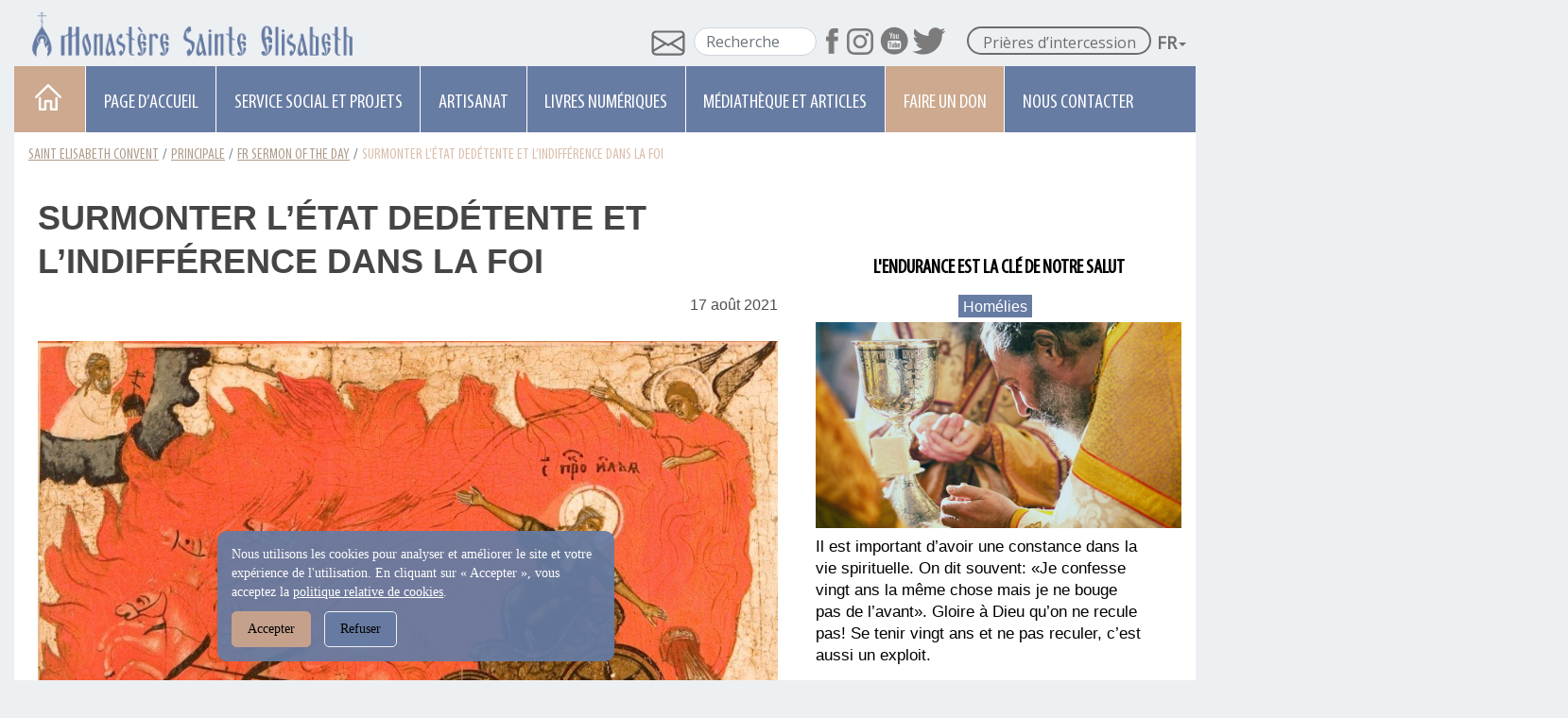

--- FILE ---
content_type: text/html; charset=UTF-8
request_url: https://obitel-minsk.org/fr/surmonter-letat-dedetente-et-lindifference-dans-la-foi
body_size: 21301
content:
<style>
    .editBot{
    border-radius: 10px;
    padding: 1px;
    position: fixed;
    z-index: 11111;
    background: #23b9eb;
    }
</style>




<style>
h1, h3, em{
        font-family: 'PT Sans', sans-serif;
}
.showMoreTopic{
    display: none;
}

    .hformp {
        position: relative; height: 160px;
    }
    .socbuts{
         padding: 2px 2px 2px 2px;
    }
    
      .relevant__img{
        height: 700px!important;
        width: 500px!important; 
        display: flex;
    }
      .relevant__small-img{
        height: 190px!important;
        width: 190px!important; 
        display: flex;
    }

    .pickLang {
        list-style: none;
        float: right;
        /* padding: 2px 30px 0px 0px; */
        margin-right: 10px;
    }
#prayerReqq{
    width: 100%;
}
    .bannerTopRight{  
    width: 100%;
    height: 225px;
}

.moreTopicLine{
    background: linear-gradient(270deg, rgba(216, 216, 216, 0.0001) -2.08%, #8597cb 86.22%);
    border-radius: 4px;
    width: 100%;
    height: 43px;
    padding: 7px;
    margin: 35px 0 0px 0px;
}
.moreTopic{
    font-style: normal;
    font-weight: 200;
    font-weight: bold;
    font-size: 20px;
    line-height: 24px;
    padding: 9px;
    color: #fff;
    font-family: 'PT Sans', sans-serif;
}


    .socbuts{ padding: 30px 0 0 0;
        }
#mt_conversationBody .mt_post .mt_previewCheckbox {
    display: none!important;
}
/* стили основного контейнера слайдера */
    .slider {
      position: relative;
      overflow: hidden;
      max-width: 900px;
      margin-left: auto;
      margin-right: auto;
    }

    /* стили для обёртки, в которой заключены слайды */
    .slider__wrapper {
      position: relative;
      overflow: hidden;
    }

    /* стили для контейнера слайдов */
    .slider__items {
      display: flex;
      transition: transform 0.6s ease;
    }

    /* стили для слайдов */
    .slider__item {
      flex: 0 0 100%;
      max-width: 100%;
    }

    /* стили для кнопок "вперед" и "назад" */
    .slider__control {
      position: absolute;
      top: 50%;
      display: none;
      align-items: center;
      justify-content: center;
      width: 40px;
      color: #fff;
      text-align: center;
      opacity: 0.5;
      height: 50px;
      transform: translateY(-50%);
      background: rgba(0, 0, 0, 0.5);
    }

    .slider__control_show {
      display: flex;
    }

    .slider__control:hover,
    .slider__control:focus {
      color: #fff;
      text-decoration: none;
      outline: 0;
      opacity: 0.9;
    }

    .slider__control_prev {
      left: 0;
    }

    .slider__control_next {
      right: 0;
    }

    .slider__control::before {
      content: '';
      display: inline-block;
      width: 20px;
      height: 20px;
      background: transparent no-repeat center center;
      background-size: 100% 100%;
    }

    .slider__control_prev::before {
      background-image: url("data:image/svg+xml;charset=utf8,%3Csvg xmlns='http://www.w3.org/2000/svg' fill='%23fff' viewBox='0 0 8 8'%3E%3Cpath d='M5.25 0l-4 4 4 4 1.5-1.5-2.5-2.5 2.5-2.5-1.5-1.5z'/%3E%3C/svg%3E") !important;
    }

    .slider__control_next::before {
      background-image: url("data:image/svg+xml;charset=utf8,%3Csvg xmlns='http://www.w3.org/2000/svg' fill='%23fff' viewBox='0 0 8 8'%3E%3Cpath d='M2.75 0l-1.5 1.5 2.5 2.5-2.5 2.5 1.5 1.5 4-4-4-4z'/%3E%3C/svg%3E")!important;
    }

    /* стили для индикаторов */
    .slider__indicators {
      position: absolute;
      right: 0;
      bottom: 20px;
      left: 0;
      z-index: 15;
      display: flex;
      justify-content: center;
      padding-left: 0;
      margin-right: 15%;
      margin-left: 15%;
      list-style: none;
      margin-top: 0;
      margin-bottom: 0;
    }

    .slider__indicators li {
      box-sizing: content-box;
      flex: 0 1 auto;
      width: 30px;
      height: 4px;
      margin-right: 3px;
      margin-left: 3px;
      text-indent: -999px;
      cursor: pointer;
      background-color: rgba(255, 255, 255, 0.5);
      background-clip: padding-box;
      border-top: 10px solid transparent;
      border-bottom: 10px solid transparent;
    }

    .slider__indicators li.active {
      background-color: #fff;
    }

    /* для стилизации текущего слайдера */
    .img-fluid {
      display: inline-block;
      height: auto;
      max-width: 100%;
    }
    
    .statistics {
    width: 100%;
    height: auto;
    overflow: auto;
}

.statItem{
    float: left;
    margin-right: 15px;
}
.tagerStyle{
        margin: 5% 0;
}

/*.mt_scrubberColumn{*/
/*    display:none!important;*/
    
/*}*/

.btn-group>.btn-group:not(:first-child)>.btn, .btn-group>.btn:not(:first-child) {
    background: #d6d9f0 !important;
}
.btn-group-sm>.btn, .btn-sm {
    margin: 9px 0 0 0;
}
.btn-group-vertical>.btn:hover, .btn-group>.btn:hover {
    opacity: .5;
}
.btn-info:hover, .btn-info:active, .btn-info:focus{
    margin-top: 0px;
}

.relatedp__new{
    display: flex;
    justify-content: center;
    width: 98%;
    color: #677ca3;
    font-size: 1.5em;
    margin: 2.3em 0;
}

    @media (max-width: 768px){
           h1{
              line-height: normal!important;
            font-size: 23px!important;
        }
         .hformp {
        position: relative; height: 60px;
    overflow: hidden;
    }
            .bannerTopRight{  
    width: 100%;
        height: auto !important;
        }
        .socbuts{
            padding: 2px 2px 15px 2px;
        }
        
        .moreTopic{
            font-size: 4vw!important;
        }
            .relatedp__new{
        margin:0;
    }
            .relevant__img{
            height: auto!important;
            width: 100%!important; 
            display: flex;
        }
            .relevant__small-img{
        height: 190px!important;
        width: 190px!important; 
        display: flex;
    }
}
lb-image{
    max-height: 800px;
}
  .preloader {
      position: fixed;
      left: 0;
      top: 0;
      right: 0;
      bottom: 0;
      overflow: hidden;
      /*background-color: #21D4FD;*/
      /*background-image: linear-gradient(19deg, #21D4FD 0%, #B721FF 100%);*/
      background-color: #677ca3;
    background-image: linear-gradient(320deg, #cca98f 20%, #677ca3 64%);
      z-index: 1001;
      color: #eee;
    }

    .preloader__image {
      position: relative;
      top: 50%;
      left: 50%;
      width: 60px;
      height: 60px;
      margin-top: -35px;
      margin-left: -35px;
      text-align: center;
      animation: preloader-rotate 2s infinite linear;
    }

    @keyframes preloader-rotate {
      100% {
        transform: rotate(360deg);
      }
    }

    .loaded_hiding .preloader {
      transition: 0.3s opacity;
      opacity: 0;
    }

    .loaded .preloader {
      display: none;
    }
    .hformp {
        position: relative; height: 140px;
    }
    
    .thisBtn{
        padding: 0 0 20px 0px;
    }
    .btn-primary{
        background-color: #677ca3!important;
        border-color: #677ca3!important;
    }
    .btn-primary:hover {
    color: #fff;
    background-color: #162e5f!important;
}

.btn-primary.focus, .btn-primary:focus {
    color: #fff;
    background-color: #0069d9;
    border-color: #677ca3;
    box-shadow: 0 0 0 0.2rem rgb(220 232 234)!important;
}
.category__heading{
    font-family: 'PT Sans', sans-serif;;
    margin-bottom: 30px;
    font-size: 33px;
        text-transform: uppercase;
    text-align: center;
    /*margin: 5% 0 1% 0;*/
    padding-top: 50px;
}
.start__page{
    padding: 20px 60px 0 60px;
   display: flex;
       flex-direction: row;
    column-gap:6vw;
}
.page__video{
    width: 50%;
}
.paragraph__one{
    width: 50%;
        font-family: 'Open Sans';
        line-height: 3vh;
        display: flex;
    flex-direction: column;
    justify-content: center;
}
    .dash__bottom{
            border-bottom: dashed;
            width: 50%;
            margin: 0 auto;
            color: #677ca3;
            padding: 30px 0 0 0;
    }
                    
/*           #question__answer-block {*/
/*    min-height: 800px;*/
/*}           */

.menus
    {
        width: 100%;
       background: #ecf0f3;
    }    
.menuWithSeparator {
    list-style: none;
    text-align: center;
    margin-bottom: 18px;
    margin-top: 18px;
    padding: 0;
}
.menuWithSeparator .menuWithSeparatorItem {
    display: inline-block;
    font-size: 12px;
    font-weight: normal;
    margin-bottom: 3px;
}
.menuWithSeparator .menuWithSeparatorItem > a {
    color: #4f4f4f;
    text-decoration: none;
    padding: 0px 15px;
    border-right: solid 1px #4f4f4f;
    padding: 0px 15px 0 11px;
    font-size: 16px;
}
.menuWithSeparator .menuWithSeparatorItem.active > a {
    color: #576bc5;
    font-size: 21px;
}
.menuWithSeparator-small {
    /*list-style: none;*/
    /*text-align: center;*/
    /*margin-bottom: 18px;*/
    /*margin-top: 18px;*/
    /*padding: 0;*/
    list-style: none;
    margin-bottom: 18px;
    /*margin-top: 18px;*/
    padding: 0;
    display: grid;
    grid-row-gap: 1em;
    justify-content: flex-end;
}
.menuWithSeparator-small .menuWithSeparatorItem {
    display: inline-block;
    font-size: 12px;
    font-weight: normal;
    margin-bottom: 3px;
        color: #4f4f4f;
    text-decoration: none;
    border: solid 2px #677ca3; 
    border-radius: 4px;
    padding: 10px;
    font-size: 16px;
}
.menuWithSeparator-small .menuWithSeparatorItem > a {
    color: #4f4f4f;
    text-decoration: none;

}
.menuWithSeparator .menuWithSeparatorItem:hover {opacity:0.5;}
.menuWithSeparator-small .menuWithSeparatorItem:hover {opacity:0.5;}
.menuWithSeparator-small .menuWithSeparatorItem.active > a {
    color: #cba98e;
}
.menuWithSeparator-small .menuWithSeparatorItem.active{
        color: #cba98e;
    background: #ecf0f3;
}
.pre__content-row {
    padding: 0px 4vw;
    row-gap: 20px;
    justify-content: center;
}
p {width: 100%;}
  

div>img {
        width: 51%;
}
.left{
   float: left; 
}
.left>img {padding: 0 1vw 0 0;}
.right>img {padding: 0 0 0 1vw;}
.right {
    float: right;
}
.img__name-left{
        display: flex;
    flex-direction: column-reverse;
    float: left;
    padding: 0 1vw 0 0;
    width: 51%;
}
.img__name-right{
        display: flex;
    flex-direction: column-reverse;
     float: right;
    padding: 0 0 0 1vw;
    width: 51%;
}
    .low__text p{
        min-width: 60em;
    }
    
    /* стили основного контейнера слайдера */
    .slider {
      position: relative;
      overflow: hidden;
      max-width: 900px;
      margin-left: auto;
      margin-right: auto;
    }

    /* стили для обёртки, в которой заключены слайды */
    .slider__wrapper {
      position: relative;
      overflow: hidden;
    }

    /* стили для контейнера слайдов */
    .slider__items {
      display: flex;
      transition: transform 0.6s ease;
    }

    /* стили для слайдов */
    .slider__item {
      flex: 0 0 100%;
      max-width: 100%;
    }

    /* стили для кнопок "вперед" и "назад" */
    .slider__control {
      position: absolute;
      top: 50%;
      display: none;
      align-items: center;
      justify-content: center;
      width: 40px;
      color: #fff;
      text-align: center;
      opacity: 0.5;
      height: 50px;
      transform: translateY(-50%);
      background: rgba(0, 0, 0, 0.5);
    }

    .slider__control_show {
      display: flex;
    }

    .slider__control:hover,
    .slider__control:focus {
      color: #fff;
      text-decoration: none;
      outline: 0;
      opacity: 0.9;
    }

    .slider__control_prev {
      left: 0;
    }

    .slider__control_next {
      right: 0;
    }

    .slider__control::before {
      content: '';
      display: inline-block;
      width: 20px;
      height: 20px;
      background: transparent no-repeat center center;
      background-size: 100% 100%;
    }

    .slider__control_prev::before {
      background-image: url("data:image/svg+xml;charset=utf8,%3Csvg xmlns='http://www.w3.org/2000/svg' fill='%23fff' viewBox='0 0 8 8'%3E%3Cpath d='M5.25 0l-4 4 4 4 1.5-1.5-2.5-2.5 2.5-2.5-1.5-1.5z'/%3E%3C/svg%3E") !important;
    }

    .slider__control_next::before {
      background-image: url("data:image/svg+xml;charset=utf8,%3Csvg xmlns='http://www.w3.org/2000/svg' fill='%23fff' viewBox='0 0 8 8'%3E%3Cpath d='M2.75 0l-1.5 1.5 2.5 2.5-2.5 2.5 1.5 1.5 4-4-4-4z'/%3E%3C/svg%3E")!important;
    }

    /* стили для индикаторов */
    .slider__indicators {
      position: absolute;
      right: 0;
      bottom: 20px;
      left: 0;
      z-index: 15;
      display: flex;
      justify-content: center;
      padding-left: 0;
      margin-right: 15%;
      margin-left: 15%;
      list-style: none;
      margin-top: 0;
      margin-bottom: 0;
    }

    .slider__indicators li {
      box-sizing: content-box;
      flex: 0 1 auto;
      width: 30px;
      height: 4px;
      margin-right: 3px;
      margin-left: 3px;
      text-indent: -999px;
      cursor: pointer;
      background-color: rgba(255, 255, 255, 0.5);
      background-clip: padding-box;
      border-top: 10px solid transparent;
      border-bottom: 10px solid transparent;
    }

    .slider__indicators li.active {
      background-color: #fff;
    }

    /* для стилизации текущего слайдера */
    .img-fluid {
      display: inline-block;
      height: auto;
      max-width: 100%;
    }
    
    .statistics {
    width: 100%;
    height: auto;
    overflow: auto;
}

.statItem{
    float: left;
    margin-right: 15px;
}
.tagerStyle{
        margin: 5% 0;
}
/*.mt_scrubberColumn{*/
/*    display:none!important;*/
    
/*}*/

.btn-group>.btn-group:not(:first-child)>.btn, .btn-group>.btn:not(:first-child) {
    background: #d6d9f0 !important;
}
.btn-group-sm>.btn, .btn-sm {
    margin: 9px 0 0 0;
}
.btn-group-vertical>.btn:hover, .btn-group>.btn:hover {
    opacity: .5;
}
.btn-info:hover, .btn-info:active, .btn-info:focus{
    margin-top: 0px;
}
.relatedp__new{
        display: flex;
    justify-content: center;
    width: 98%;
    color: #677ca3;
    font-size: 1.5em;
    margin: 1.3em 0;
}

.item img:hover {
  opacity: 1;
       box-shadow: 0 4px 8px 0 #f8f9fa, 0 6px 20px 0 #ecf0f300; 
}

.gallery_container {
    background: #000;
}
.lb-container {
    max-width: 1400px!important;
    width: auto!important;
    height: auto!important;
    margin: 0 auto!important;
}
.page__content{padding: 2vh 0;}
.lightbox-gallery .photos {
    margin-bottom: 30px;
}
    @media (max-width: 768px){
             .hformp {
            position: relative; height: 60px;
            overflow: hidden;
        }
        .start__page {
            padding: 0;
            display: flex;
            flex-direction: column;
            row-gap: 2vw;
        }
         .page__video{
            width: 100%;
        }
        .paragraph__one{
            width: 100%;
            
        }

        .dash__bottom {
            border-bottom: dashed;
            width: 100%;
            margin: 0 auto;
            color: #677ca3;
            padding: 1vh;
        }
            .left, .right{
        float: none;
    }

    div>img, span>img{
        width: 100%;
}
    .img__name-left,.img__name-right {    
        padding: 0 0 2vh 0;
        width: 100%;
        float: none;
        flex-direction: column-reverse;
        }
        .swap__direction-mob{
                flex-direction: column-reverse;
        }
        .menuWithSeparator-small{
            grid-template-columns: 3fr 3fr;
    column-gap: 2vw;
        }
       .swap__direction-mob .col-md-9 {
                max-width: 100%;
        }
        .swap__direction-mob .col-md-3{max-width: 100%;}
        
        
}  
#topMenu{
    position: static!important;
}
</style>
<!doctype html>
<html lang="fr">
<head>
<meta name="yandex-verification" content="0c27f252b1d93f93" />
<meta name="viewport" content="width=device-width, initial-scale=1.0, maximum-scale=1.0, user-scalable=no">
<meta property="og:locale" content="en_US" />
<meta property="og:type" content="website">
<meta property="og:site_name" content="https://obitel-minsk.org/">
<meta property="og:title" content="Surmonter l’état dedétente et l’indifférence dans la foi"/>
<meta property="og:image" content="https://obitel-minsk.org/assets/img/content/2021/french/main/prophete-Saint-Elie-main.jpg"> 
<!--<meta property="og:image:width" content="476">-->
<!--<meta property="og:image:height" content="249 ">-->
<meta property="og:url" content="https://obitel-minsk.org/fr/surmonter-letat-dedetente-et-lindifference-dans-la-foi"/>
<meta property="og:description" content="Où a-t-il disparu notre zèle pour Dieu? Nous comprenons que le Christ c’est l’essentiel dans cette vie. Et s’il n’y a pas de Christ, il n’y a donc rien. Pourquoi nous ne voyons pas cela aujourd’hui?
">
<meta property="og:image"              content="" />
    <title>Fête du prophète Élie - questionner la force de notre foi</title>
    <meta name="description" content="La commémoration du prophète Élie est une bonne occasion pour nous tous de réfléchir si nous ne sommes pas devenus trop complaisants dans notre foi.">
    <meta name="keywords" content="prophète Saint Elie, zèle pour Dieu, état de détente">
        <!-- canonical -->
<link rel="canonical" href="https://obitel-minsk.org/fr/surmonter-letat-dedetente-et-lindifference-dans-la-foi" />
        <!-- Yandex.Metrika counter -->
<script defer src="/assets/metricsJs/metricsFr.js">
<noscript><div><img src="https://mc.yandex.ru/watch/69471073" style="position:absolute; left:-9999px;" alt="" /></div></noscript>
<!-- /Yandex.Metrika counter -->
            //<link rel="stylesheet" href="/assets/panelum/pannellum.css"/>
            //<script type="text/javascript" src="/assets/panelum/pannellum.js"></script>
            <!--<style>-->
            <!--#panorama {-->
            <!--    width: 100%;-->
            <!--    height: 600px;-->
            <!--}-->
            <!--</style>-->
  <link rel="apple-touch-icon" sizes="180x180" href="/apple-touch-icon.png">
<link rel="icon" type="image/png" sizes="32x32" href="/favicon-32x32.png">
<link rel="icon" type="image/png" sizes="16x16" href="/favicon-16x16.png">
<link rel="manifest" href="/site.webmanifest">
<link rel="mask-icon" href="/safari-pinned-tab.svg" color="#5bbad5">
<meta name="msapplication-TileColor" content="#da532c">
<meta name="theme-color" content="#ffffff">
    <base href="https://obitel-minsk.org/"/>
    <meta http-equiv="Content-Type" content="text/html"/>
    <meta charset="UTF-8"/>
    <meta http-equiv="X-UA-Compatible" content="IE=edge">
    <meta name="viewport" content="width=device-width, initial-scale=1, maximum-scale=1"/>
    <script src="https://ajax.googleapis.com/ajax/libs/jquery/3.4.1/jquery.min.js"></script>
    <link rel="stylesheet" href="https://stackpath.bootstrapcdn.com/bootstrap/4.4.1/css/bootstrap.min.css" integrity="sha384-Vkoo8x4CGsO3+Hhxv8T/Q5PaXtkKtu6ug5TOeNV6gBiFeWPGFN9MuhOf23Q9Ifjh" crossorigin="anonymous">
    <link rel="stylesheet" href="/assets/fonts/fonts.css">
    <link href="/assets/css/mainPage.css" rel="stylesheet" type="text/css"/>
    <link href="/assets/css/slider.css" rel="stylesheet" type="text/css"/>
    <script type="text/javascript" src="/assets/css/slider.js"></script>
    <link rel="preconnect" href="https://fonts.gstatic.com">
<link href="https://fonts.googleapis.com/css2?family=Open+Sans&display=swap" rel="stylesheet">
    
    <base href="https://obitel-minsk.org/"/>

         <!--<link  href="/assets/lightgallery/lightgallery.css" rel="stylesheet">-->
              <!--<script src="https://cdn.jsdelivr.net/picturefill/2.3.1/picturefill.min.js"></script>-->
         <!--       <script src="/assets/lightgallery/lightgallery-all.min.js"></script>-->
                
        <!-- A jQuery plugin that adds cross-browser mouse wheel support. (Optional) -->
        <!--<script src="https://cdnjs.cloudflare.com/ajax/libs/jquery-mousewheel/3.1.13/jquery.mousewheel.min.js"></script>-->
        <!-- lightgallery plugins -->
        <!--<script src="/assets/lightgallery/lg-thumbnail.min.js"></script>-->
        <!--<script src="/assets/lightgallery/lg-fullscreen.min.js"></script>-->
<link rel="stylesheet" href="/assets/components/sitestatistics/css/web/style.css" type="text/css" />
<link rel="stylesheet" href="/assets/components/simplerating/css/web/default.css" type="text/css" />
<link rel="stylesheet" href="/assets/components/modxtalks/css/web/bbcode/bbcode.css" type="text/css" />
<link rel="stylesheet" href="/assets/components/modxtalks/css/web/styles.css" type="text/css" />
<link rel="stylesheet" href="/assets/components/modxtalks/css/web/highlight/github.css" type="text/css" />
<script>var MT = {
        "assetsPath":"/assets/components/modxtalks/",
        "conversation":"modDocument-1413",
        "ctx":"web",
        "link": "https://obitel-minsk.org/fr/surmonter-letat-dedetente-et-lindifference-dans-la-foi",
        "webPath": "/",
        "token": "",
        "lang": "ru",
        "revers": false,
        "debug": false,
        "commentTpl": "ejs/comment.ejs",
        "deletedCommentTpl": "ejs/deleted_comment.ejs",
        "scrubberOffsetTop": 0,
        "language": {
            "message.ajaxRequestPending": "AJAX request sent, awaiting response from the server!",
            "message.ajaxDisconnected": "Server not responding. <a href=\"javascript:jQuery.MTAjax.resumeAfterDisconnection()\">Try again<\/a>, or <a href=\"\" onclick=\"window.location.reload();return false\">refresh the page</a>.",
            "Loading...": "Loading...",
            "Notifications": "Notifications",
            "newComment": "New comment",
            "moreText": "Load more",
            "message.confirmDelete": "Delete a comment, forever?",
            "message.confirmLeave":"Woah, you haven't saved the stuff you are editing! If you leave this page, you'll lose any changes you've made. Is this ok?",
            "message.confirm_ip":"Do you really want to block the IP address - ",
            "message.confirm_email":"Do you really want to block the Email address - ",
            "message.confirmDiscardReply":"Comment has not yet been sent, discard all changes?",
            "Mute conversation": "Hide conversation",
            "Unmute conversation": "restore conversation"
        },
        "notificationCheckInterval": 30,
        "postsPerPage": 20,
        "conversationUpdateIntervalStart": 10,
        "conversationUpdateIntervalMultiplier": 1.5,
        "conversationUpdateIntervalLimit": 512,
        "mentions": true,
        "time": "1768765780",
        "fullDeleteComment": false,
        "mtconversation": {
            "conversationId": "modDocument-1413",
            "slug": "/fr/surmonter-letat-dedetente-et-lindifference-dans-la-foi/comment-$$$-mt",
            "id": 1015,
            "countPosts": 0,
            "startFrom": 0,
            "lastRead": 0,
            "updateInterval": 182
        }
    }
    </script>
</head>
<!--<link rel="stylesheet" href="https://stackpath.bootstrapcdn.com/bootstrap/4.4.1/css/bootstrap.min.css" integrity="sha384-Vkoo8x4CGsO3+Hhxv8T/Q5PaXtkKtu6ug5TOeNV6gBiFeWPGFN9MuhOf23Q9Ifjh" crossorigin="anonymous">-->
<link rel="stylesheet" href="https://cdnjs.cloudflare.com/ajax/libs/lightbox2/2.8.2/css/lightbox.min.css">

 
<body class="mainPage fr">
    <div class="container hformp">
        <div class="row">
        <style>
    .search-form, .form-control {
            border-radius: 1.25rem;
                margin: 1px 0 0 0;
                height: 30px;
    }
    
    .cookie-banner a{
	    color: #fff;
    text-decoration: underline;
}
.cookie-banner p{
	margin:0;
}
.cookie-banner {
      position: fixed;
    bottom: 20px;
    left: 18%;
    right: 20px;
    background: #677ca3f0;
    color: white;
    padding: 15px;
    border-radius: 10px;
    display: none;
    z-index: 9999;
    width: 100%;
    font-size: 13.5px;
    max-width: 420px;
    font-family: 'Myriad Pro Regular';
}
.cookie-banner button {
  margin: 10px 10px 0 0;
    padding: 8px 16px;
    border-radius: 5px;
    background: #c5a18c;
    border: 1px solid #c5a18c;
}
.cookie-banner button:first-child {
      margin: 10px 10px 0 0;
    padding: 8px 16px;
    border-radius: 5px;
    background: #c5a18c;
    border: 1px solid #c5a18c;
}
.cookie-banner button:last-child {
      border: 1px solid #edf0f3;
    background: #677ca3f0;
}
    /*.subsr{*/
    /*    background: url(/assets/img/head/NSprite.png) -64px -47px;*/
    /*    width: 16px;*/
    /*height: 20px;*/
    /*display: block;*/
    /*float: left;*/
    /*margin-right: 1px;*/
    /*margin-top: 12px;*/
    /*}*/
.form-control:focus {
    color: #495057;
    background-color: #fff;
    border-color: #3867a6;
    outline: 0;
    box-shadow: 0 0 0 0.2rem rgb(87, 127, 242);
}
.page-search-button{ display:none;}
    .top__crumbs {
        display: flex;
    }
    .breadcrumb{
    margin-bottom: 0!important;
}
.breadcrumb-item {
    font-family: MyriadProCond;
}
.breadcrumb-item+.breadcrumb-item {
    padding-left: 0!important;
}
.breadcrumb-item.active {
    color: #dabeab;
    background: none;
    font-family: MyriadProCond;
    text-transform: uppercase;
}
.breadcrumb-item+.breadcrumb-item::before {
    display: inline-block;
    padding-right: 0.5rem;
    color: #6c757d;
    content: "/";
    padding: 0 4px 0 4px;
    background: white;
}
.text-dark {
    color: #af9b8a!important;
    text-decoration: underline;
    font-family: MyriadProCond;
    text-transform: uppercase;
}
@media (max-width: 1024px){
    .mainLogo {
        width: 25%;
    }
    .fr .obSvaz {
        float: right;
        margin-left: 25px;
        max-width: 740px;
        height: 45px;
        padding-top: 20px;
        display: flex;
        align-items: end;
    }
}

@media (max-width: 768px){
.mainLogo {
    width: 90%;
        /*padding: 0px 28px 0px 0px!important;*/
}
   .cookie-banner{
                width: 90%;
                left: 4%;
            }
}
.logo_hider {
    display: none;
}
</style>
        <div class="logoHeader fr">
                <a  href="fr/"> <img class="mainLogo logo_hider" src="assets/img/Fr/head/logo-fr-mobile.png" alt=""></a>
              <div class="newLine topLine noPadding">
                                  
                    <a  href="fr/">
                        <img class="mainLogo" src="assets/img/Fr/head/logo-fr.png" alt="">
                    </a>
                 <div class="containerLine">
                        <div class="obSvaz">
                            <span class="subsr"></span>
                                                 <a style="padding-right: 7px;" href="fr/recevoir-les-actualités" target="_blank"><svg xmlns="http://www.w3.org/2000/svg" width="40" height="35" fill="currentColor" class="bi bi-envelope" viewBox="0 0 16 16">
  <path d="M0 4a2 2 0 0 1 2-2h12a2 2 0 0 1 2 2v8a2 2 0 0 1-2 2H2a2 2 0 0 1-2-2V4zm2-1a1 1 0 0 0-1 1v.217l7 4.2 7-4.2V4a1 1 0 0 0-1-1H2zm13 2.383-4.758 2.855L15 11.114v-5.73zm-.034 6.878L9.271 8.82 8 9.583 6.728 8.82l-5.694 3.44A1 1 0 0 0 2 13h12a1 1 0 0 0 .966-.739zM1 11.114l4.758-2.876L1 5.383v5.73z"/>
</svg></a>
                    <!--<a href="faire-un-don-st.-elisabaeth" target="_blank" style="border-radius: 18px;border-color: #0000008a;border: 1.5px solid;padding: 1px 10px 5px 10px;margin: 5px 13px 5px 0px;white-space: nowrap;">Faire un don</a>-->
                     
                        <div class="topSearch">
                            
                         <form role="search" class="search-form" action="résultats-de-recherche" method="get">
  <div class="form-group">
	<label class="sr-only" for="page-search">Saisissez votre recherche</label>
	<input name="search" id="search" class="search-input form-control" type="search" placeholder="Recherche">
	<input type="hidden" name="id" value="395" /> 
  </div>
  <button class="page-search-button" type="submit">
	<span class="fa fa-search">
	  <span class="sr-only">Recherche</span>
	</span>
  </button>
</form>
                         </div>
                         <div class="top-social">
                       
                        <a class="facebook" href="https://www.facebook.com/monastere.ste.elisabeth/" target="_blank" rel="nofollow,noindex"> </a>
                        <a class="insta" href="https://www.instagram.com/stelisabethconvent.orthodox/" target="_blank" rel="nofollow,noindex"></a>
                        <a class="youtube" href="https://www.youtube.com/channel/UCwAIIoEF00wG_9n3lJWnVMw" target="_blank" rel="nofollow,noindex"></a>
                         <a class="twitter" href="https://twitter.com/StElisabethConv" target="_blank" rel="nofollow,noindex"></a>
                         </div>
                          <div class="obSvaz">
                             <a href="fr/passer-une-intention-de-priere" target="_blank" rel="nofollow,noindex" style="border-radius: 18px; border-color: #0000008a;border: 1.5px solid;padding: 3px 15px 0px 15px; margin: -12px 6px 6px 6px;    white-space: nowrap;">Prières d’intercession</a>
                         </div>
            <div class="pickLang">
              <li class="dropDown langDropDown" >
              <a href="#" class="dropdown-toggle btn-info" data-toggle="dropdown" role="button" aria-haspopup="true" aria-expanded="false">Fr<span class="caret"></span></a>
              <ul class="dropdown-menu langButtons clrFix">
                    <li><a href="en/" target="_blank">En</a></li>
                     <li><a href="de/" target="_blank">De</a></li>
                    <li><a href="https://obitel-minsk.ru/" rel="nofollow,noindex" target="_blank" class="dropdown-toggle btn-info">Ru</a></li>
                    <!--<li><a href="" target="_blank">De</a></li>-->
                    <li><a href="it/" target="_blank">IT</a></li>
                    <li><a href="https://obitel-minsk.ru/sr/" target="_blank">RS</a></li>
                    <!--<li><a href="" target="_blank">SR</a></li>-->
              </ul>
            </li>
                </div>
                     </div>
                     </div>
           </div>
            
        </div>

          
     
<div id="cookie-banner" class="cookie-banner">
  <p>
   Nous utilisons les cookies pour analyser et améliorer le site et votre expérience de l'utilisation. 
   En cliquant sur « Accepter », vous acceptez la <a href="/fr/#" target="_blank"> politique relative de cookies</a>.
  </p>
  <button onclick="acceptCookies()">Accepter</button>
  <button onclick="declineCookies()">Refuser</button>
</div>
       


     

       


     
        <style>
    .v-nav li{
            /*padding: 0 1.1em;*/
    }
    .v-nav li a{
        font-size: 21px;
        padding: 25px 2px 0 2px;
    }
   li.paintDonate {
       background: #cca98f;
   }
    li.paintDonate:hover {
        background: #677ca3;
    }      
    .v-nav li ul li:hover {
            padding: 6px;
        }
 @media (max-width:2560px){
            _::-webkit-full-page-media, _:future, :root .v-nav li{
                    padding: 0 11px;
            }
    }
    
    /* Safari 10.1+ */

        @media not all and (min-resolution:.001dpcm) { @media {
            @media (max-width:2560px){.v-nav li{ 
                            padding: 0 11px;
                    }
            }
        }
        }}
        @media (max-width:1440px){
        .v-nav li a {
        padding: 25px 3px 0 3px;
        }
    }
    
    @media (max-width:1366px){
        .v-nav li a {
        padding: 23px 01px 0 01px;
        }
        .v-nav li {
    padding: 0 1.1em;
}
    }
        @media (max-width:1200px){
        .v-nav li a {
        padding: 16px 01px 0 01px;
    }
    #essais {
        line-height: 20px;
    padding: 2px 17px 0 20px;
    }
 }
</style>

<div  id="topMenu" class="myMenu" >

<div class="clrFix">
<ul class="v-nav clrFix">
  
  <li class="Home"><a title="To main" href="fr/" class="toHome"></a></li>
  
  <li><a>Page d’accueil</a>
    <ul style="display: none; width: 247px;">
      <li><a href="historique-du-monastère">Historique du monastère </a></li>
	  <li><a href="vie-de-sainte-elisabeth">Vie de Sainte Elisabeth </a></li>
	  <li><a href="monachisme">Monachisme</a></li>
	  <li><a href="clergé">Clergé</a></li>
	  <li><a href="communauté-des-sœurs-de-la-charité" style="margin-top: -15px;">Communauté des sœurs de la charité </a></li> 
	  
	  <li><a href="visite-du-monastère">Visiteurs</a>
				<!--<ul style="width: 227px; left:100%; width: 150px; bottom:-10px; padding:10px 0 0 0; background: rgb(203 169 142);">-->
				<!--    <li><a  href="">Hôtellerie</a></li>-->
				<!--	<li><a  href="" style="line-height: 16px; margin-top: -6px;">Visite du monastère</a></li>-->
				<!--</ul>-->
	</li>
	  <li><a href="nos-églises">Nos églises</a></li>
	  <li><a href="chœurs-du-monastère">Chœurs du monastère </a></li>
    </ul>
  </li>
  
   
  <li><a>Service social et projets</a>
    <ul style="margin-left: -1px;">
       <li><a style="line-height:16px;padding-top:6px;" href="enfants-et-adultes-handicapés">Enfants et adultes handicapés</a></li>
        <li><a href="centres-d’accueil">Centres d’Accueil</a></li>
        <li><a href="service-de-patronage">Service de patronage</a></li>
        <li><a href="patients-des-hôpitaux">Patients des hôpitaux</a></li>
        <li><a href="culturels">Culturels</a></li>
	    <li><a href="éducatifs">Éducatifs </a></li>
	    <li><a href="projets">Projets </a></li>
    </ul>
  </li>
  
  <li><a>Artisanat</a>
    <ul style="width:208px;">
      <li><a style="padding:16px 10px 0 22px;" href="https://artisanat-monastere.com/">Catalogue</a></li>  
	  <li><a style="padding:16px 10px 0 22px;" href="ateliers">Ateliers du monastère</a></li>
	  <!--<li><a target="_blank" href="https://artisanat.obitel-minsk.org/" style="padding: 6px 0px 0 20px;">Produits des ateliers</a></li>-->
	</ul>
  </li>
  <!--<li> <a href="">Déposer une intention de prière</a>-->
  <!--</li>-->
  
	 <li><a>Livres numériques</a>
				<ul style="width: 100%;">
				    <li><a style="padding: 14px 22px 0 22px;" href="fr/e-book" style="margin-top: -17px;">Livres</a></li>
					<!--<li><a target="_blank" href="https://artisanat.obitel-minsk.org/" style="padding: 6px 0px 0 20px;">Produits des ateliers</a></li>-->
				</ul>
	</li>
  
  
  <li><a>Médiathèque et articles </a>
    <ul>
                    <li><a href="les-saints-et-les-fetes">Les saints et les fêtes</a></li>
            	  <li><a href="homélies">Homélies</a></li>
	                <li><a id="essais" href="essais-et-interviews" style="margin-top: -2vh;">Essais et interviews </a></li>
	                 <!--<li><a href="photothèque">Photothèque</a></li>-->
	                 <!-- <li><a href="vidéothèque">Vidéothèque </a></li>-->
	                
	</ul>
  </li>
  
  
   <li class="paintDonate"><a href="faire-un-don-st.-elisabaeth">Faire un don</a>
				<!--<ul style="width: 227px;">-->
				<!--    <li><a  href="hôtellerie">Hôtellerie </a></li>-->
				<!--	<li><a  href="visite-du-monastère">Visite du monastère</a></li>-->
				<!--</ul>-->
	</li>
    
    	 <li><a  href="nous-contacter">Nous contacter </a>
				<ul >
					<!--<li></li>-->
				</ul>
	</li>
 
</ul>
</div>
</div>
 
        <style>
    .page-search-button{
        display: none;
    }
        .menuMobile .menu-btn {
    font-family: 'PT Sans';
    color: #fff;
    text-transform: lowercase;
    text-decoration: none;
    font-size: 3.2vw;
    letter-spacing: 0.2vw;
    text-align: center;
    cursor: pointer;
}
    @media (max-width: 768px){
        .menuMobile .menu-btn span.text {
            margin: 3% auto 0 auto;
            height: auto;
            padding-left: 2%;
            background: none;
        }
       .menuMobile .menu-btn span {
    width: 11vw;
    display: block;
    margin: 2%auto 10% auto;
    height: 4px;
   background: #fff;
}
@media (max-width:480px){
    .mobile__sub {
        position: absolute;
        top: 0.5vh;
            right: 85vw;
    }
}
@media (max-width: 425px){
.mobile__sub {
    right: 83.5vw;
}
@media (max-width: 375px){
.mobile__sub {
right: 83vw;
}
@media (max-width: 325px){
.mobile__sub {
    right: 81.5vw;
}
</style>
<div class="menuMobile"><nav class="pushy pushy-right" data-focus="#first-link">
    
	<div class="pushy-content">
		<ul>
		    <li class="pushy-submenu"><a title="HomePage" href="fr/" style="margin-left: 76%;">Home</a></li>
			<li class="pushy-submenu">
				<button id="first-link">Page d’accueil</button>
				<ul>
					<li class="pushy-link">
						<a href="historique-du-monastère">Historique du monastère </a>
					</li>
					<li class="pushy-link">
						<a href="vie-de-sainte-elisabeth">Vie de Sainte Elisabeth </a>
					</li>
					<li class="pushy-link">
					<a href="monachisme">Monachisme</a>
					</li>
					<li class="pushy-link">
						<a href="clergé">Clergé</a>
					</li>
					<li class="pushy-link">
						<a href="communauté-des-sœurs-de-la-charité" style="margin-top: -10px;">Communauté des sœurs de la charité </a>
					</li>
					<li class="pushy-link">
						<a href="nos-églises">Nos églises</a>
					</li>
					<li class="pushy-link">
						<a href="chœurs-du-monastère">Chœurs du monastère </a>
					</li>
				</ul>
			</li>
			<li class="pushy-submenu">
				<button>Service social et projets</button>
				<ul>
					<li class="pushy-link">
						<a href="enfants-et-adultes-handicapés">Enfants et adultes handicapés</a>
					</li>
					<li class="pushy-link">
						<a href="centres-d’accueil">Centres d’Accueil</a>
					</li>
					<li class="pushy-link">
						<a href="service-de-patronage">Service de</a>
					</li>
						<li class="pushy-link">
						<a href="patients-des-hôpitaux">Patients des</a>
					</li>
					<li class="pushy-link">
						<a href="culturels">Culturels</a>
					</li>
					<li class="pushy-link">
						<a href="éducatifs">Éducatifs</a>
					</li>
					<li class="pushy-link">
						<a href="projets">Projets</a>
					</li>
				</ul>
			</li>
			<!--<li class="pushy-submenu">-->
			<!--	<button>Projets et événements </button>-->
			<!--	<ul>-->
			<!--		<li class="pushy-link">-->
			<!--			<a href="culturels">Culturels</a>-->
			<!--		</li>-->
			<!--		<li class="pushy-link">-->
			<!--			<a href="éducatifs">Éducatifs </a>-->
			<!--		</li>-->
			<!--		<li class="pushy-link">-->
			<!--			<a href="projets">Projets </a>-->
			<!--		</li>-->
			<!--	</ul>-->
			<!--</li>-->  
						<li class="pushy-submenu">  			
				<button>Artisanat</button>
				<ul>
				    <li class="pushy-link">
						<a target="_blank" href="https://artisanat-monastere.com/">Catalogue </a>
					</li>
					<li class="pushy-link">
						<a target="_blank" href="ateliers">Ateliers du </a>
					</li>
					<!--<li class="pushy-link">-->
					<!--	<a href=""></a>-->
					<!--</li>-->
				</ul>
			</li>
						<li class="pushy-submenu">
				<button>Livres numériques</button>
				<ul>
					<li class="pushy-link">
						<a target="_blank" href="fr/e-book">Livres </a>
					</li>
					<!--<li class="pushy-link">-->
					<!--	<a href=""></a>-->
					<!--</li>-->
				</ul>
			</li>
			<li class="pushy-submenu">
				<button>Médiathèque et articles </button>
				<ul>
				    	<li class="pushy-link">
						<a href="les-saints-et-les-fetes">les saints et les fetes</a>
					</li>
					<li class="pushy-link">
						<a href="homélies">Homélies</a>
					</li>
					<li class="pushy-link">
						<a href="essais-et-interviews">Essais et interviews </a>
					</li>
					<!--<li class="pushy-link">-->
					<!--	<a href="photothèque">Photothèque</a>-->
					<!--</li>-->
					<!--<li class="pushy-link">-->
					<!--	<a href="vidéothèque">Vidéothèque </a>-->
					<!--</li>-->
				</ul>
			</li>
			<li class="pushy-submenu">
				<button>Visiteurs</button>
				<ul>
					<li class="pushy-link">
						<a  href="hôtellerie">Hôtellerie </a>
					</li>
					<li class="pushy-link">
					<a  href="visite-du-monastère">Visite du monastère</a>
					</li>
					<li class="pushy-link">
						<a href=""></a>
					</li>
				</ul>
			</li>
			
				<li class="pushy-submenu">
				<button><a href="nous-contacter">Nous contacter </a></button>
				<!--<ul>-->
				<!--	<li class="pushy-link">-->
				<!--		<a href=""></a>-->
				<!--	</li>-->
				<!--	<li class="pushy-link">-->
				<!--		<a href=""></a>-->
				<!--	</li>-->
				<!--	<li class="pushy-link">-->
				<!--		<a href=""></a>-->
				<!--	</li>-->
				<!--</ul>-->
			</li>
				<li class="pushy-submenu">
			        <a style="color: #FF8A00; margin-left: 20px;" target="_blank" href="faire-un-don-st.-elisabaeth">DONNER</a>
				<!--<ul>-->
				<!--	<li class="pushy-link"><a target="_blank" href="https://obitel-minsk.ru/en/donate">Изделия</a></li>-->
					
				<!--</ul>-->
			</li>
				<li class="pushy-submenu">
			            <a style=" margin-left: 20px;" target="_blank" href="fr/passer-une-intention-deprière" >Prières d’intercession</a>
		            </li>
		
			<!--	<li class="pushy-submenu">-->
			<!--	<button>RU</button>-->
			<!--	<ul>-->
			<!--		<li class="pushy-link"><a target="_blank" href="https://obitel-minsk.ru/en/">EN</a></li>-->
			<!--		<li class="pushy-link"><a target="_blank" href="http://old.obitel-minsk.by/obitel-minsk_mid154.html">FR</a></li>-->
			<!--		<li class="pushy-link"><a target="_blank" href="http://old.obitel-minsk.by/obitel-minsk_mid76.html">DE</a></li>-->
			<!--		<li class="pushy-link"><a target="_blank" href="http://old.obitel-minsk.by/obitel-minsk_mid155.html">IT</a></li>-->
			<!--		<li class="pushy-link"><a target="_blank" href="https://obitel-minsk.ru/sr/">SR</a></li>-->
			<!--	</ul>-->
			<!--</li>-->
		<li class="pushy-submenu">
				<button>Fr</button>
				<ul>
					<li class="pushy-link"><a target="_blank" href="en/">EN</a></li>
					<li class="pushy-link"><a target="_blank" href="de/">De</a></li>
					<li class="pushy-link"><a target="_blank" href="https://obitel-minsk.ru">RU</a></li>
					<li class="pushy-link"><a target="_blank" href="it/" target="_blank">IT</a></li>
					<li class="pushy-link"><a target="_blank" href="https://obitel-minsk.ru/sr/">Sr</a></li>
					<!--<li class="pushy-link"><a target="_blank" href="">SR</a></li>-->
	        	</ul>
		</ul>
	</div>
	<div style="float: left; max-width: 275px; margin-top: 7.3px; display: block; margin-left: 10px;" class="topSearch">

  <form role="search" class="search-form" action="résultats-de-recherche" method="get">
  <div class="form-group">
	<label class="sr-only" for="page-search">Saisissez votre recherche</label>
	<input name="search" id="search" class="search-input form-control" type="search" placeholder="Recherche">
	<input type="hidden" name="id" value="395" /> 
  </div>
  <button class="page-search-button" type="submit">
	<span class="fa fa-search">
	  <span class="sr-only">Recherche</span>
	</span>
  </button>
</form>
</div>
</nav>
<div class="site-overlay"></div>
<div id="container">

	<!--<button class="menu-btn " style="margin: 30px 0px 0px 0px; border: none;">&#9776; </button>-->
		<div class="menu-btn">
    	<span class="text">Menu</span>
    	<span></span>
    	<span></span>
    	<span></span>
</div>
	</div>
			    <div class=" mobile__sub"><a href="fr/recevoir-les-actualités" target="_blank"><svg xmlns="http://www.w3.org/2000/svg" width="55" height="55" fill="white" class="bi bi-envelope" viewBox="0 0 16 16">
  <path d="M0 4a2 2 0 0 1 2-2h12a2 2 0 0 1 2 2v8a2 2 0 0 1-2 2H2a2 2 0 0 1-2-2V4zm2-1a1 1 0 0 0-1 1v.217l7 4.2 7-4.2V4a1 1 0 0 0-1-1H2zm13 2.383-4.758 2.855L15 11.114v-5.73zm-.034 6.878L9.271 8.82 8 9.583 6.728 8.82l-5.694 3.44A1 1 0 0 0 2 13h12a1 1 0 0 0 .966-.739zM1 11.114l4.758-2.876L1 5.383v5.73z"/>
</svg></a></div>
</div>
</div>

<!--<div class="container">-->
<!--<div class="row">-->
<!--<div class="screenFromTopLeft col-sm-18 col-xs-18">-->
<!--<div>-->
<!--<div class="col-xs-18 col-sm-18 col-md-5 col-lg-5">-->
<!--</div>-->
<!--</div>-->
        </div>
    </div>
<div class="container mainContainer">
<div class="top__crumbs"><nav aria-label="breadcrumb"><ol class="breadcrumb bg-transparent pl-0"><li class="breadcrumb-item"><a rel="nofollow" title="Saint Elisabeth Convent" href="/" class="text-dark">Saint Elisabeth Convent</a></li>
<li class="breadcrumb-item"><a title="Principale" href="fr/" class="text-dark">Principale</a></li>
<li class="breadcrumb-item"><a title="Fr Sermon of the day" href="fr-sermon-of-the-day/" class="text-dark">Fr Sermon of the day</a></li>
<li class="breadcrumb-item active" aria-current="page">Surmonter l’état dedétente et l’indifférence dans la foi</li></ol></nav></div>
    <div class="row" >
    
</div> 
    <div class="row">
            <div class="readPosts  col-md-8 col-lg-8 col-sm-14 col-xs-14" style="margin-top: 20px; padding: 0 2%">
                   <h1>Surmonter l’état dedétente et l’indifférence dans la foi</h1><span style="float:right;padding: 3px 0 6px 0;font-family: 'PT Sans', sans-serif;">17 août 2021</span><br>
                <div class="readContent" id="height">
                    <p><img src="assets/img/content/2021/french/inside/homelies/prophete-Saint-Elie.jpg" alt="prophete Saint Elie" width="900" height="544" /></p>
<p>Le christianisme. Qu&rsquo;est-ce qu&rsquo;il est devenu dans le monde contemporain? Il rappelle de plus en plus aujourd&rsquo;hui une tradition, mais cela n&rsquo;inqui&egrave;te pas les gens. Qui est-ce qui s&rsquo;int&eacute;resse maintenant si le Christ a une nature ou si le Christ a deux natures? C&rsquo;est le pluralisme et la tol&eacute;rance qui dirigent tout dans le monde contemporain.</p>
<p>Le 2 ao&ucirc;t, l&rsquo;Eglise orthodoxe c&eacute;l&egrave;bre la m&eacute;moire du proph&egrave;te Saint Elie et cette f&ecirc;te est visiblement contraire &agrave; toutes les tendances modernes. L&rsquo;Eglise nous dit qu&rsquo;il est glorieux, qu&rsquo;il est un serviteur de Dieu z&eacute;l&eacute;, qu&rsquo;il d&eacute;non&ccedil;ait l&rsquo;impi&eacute;t&eacute;, qu&rsquo;il &eacute;tait un d&eacute;fenseur de la vraie foi. L&rsquo;homme contemporain a m&ecirc;me peur de dire &agrave; haute voix de sa foi. Presque personne ne dira qu&rsquo;il est pr&ecirc;t &agrave; donner sa vie pour le Christ.</p>
<p>O&ugrave; a-t-il disparu notre z&egrave;le pour Dieu? Nous comprenons que le Christ c&rsquo;est l&rsquo;essentiel dans cette vie. Et s&rsquo;il n&rsquo;y a pas de Christ, il n&rsquo;y a donc rien. Pourquoi nous ne voyons pas cela aujourd&rsquo;hui?</p>
<p>Cela est d&ucirc; &agrave; notre &eacute;tat de d&eacute;tente. Nous paressons souvent quand m&ecirc;me. Nous nous permettons souvent certaines choses, par exemple, le jour de je&ucirc;ne de manger une c&ocirc;telette, d&rsquo;aller se coucher sans avoir pri&eacute; ou encore de ne pas aller &agrave; l&rsquo;office Divin.</p>
<p>Voil&agrave; pourquoi il est important pour nous d&rsquo;avoir cet esprit du proph&egrave;te Elie. Il avait pens&eacute; qu&rsquo;il restrait seul en Isra&euml;l. Comment Dieu lui avait apparu? Non pas dans le tonnerre, mais dans la gr&acirc;ce Divine, dans un souffle doux. &laquo;Donne ton sang, re&ccedil;ois l&rsquo;Esprit&raquo;. Cette formule ancienne n&rsquo;a point vieilli. L&rsquo;exemple du proph&egrave;te Elie en est la preuve.</p>
<p>Dans la mesure de vos possibilit&eacute;s, cherchez une possibilit&eacute; de servir Dieu. Afin de ne pas se d&eacute;tendre ni de se surmener. Cherchez la volont&eacute; de Dieu et Sa b&eacute;n&eacute;diction parce que sans elles une f&ecirc;lure a toujours lieu. M&ecirc;me si nous nous mettons &agrave; une tr&egrave;s bonne cause. Essayez de trouver le juste milieu qui est n&eacute;cessaire &agrave; chacun de nous sur le chemin de la vie.</p>
<p>Dans Son humilit&eacute;, dans Son humiliation volontaire, le Christ est all&eacute; sur la croix. Il est all&eacute; &agrave; J&eacute;rusalem sachant qu&rsquo;Il serait battu et tourment&eacute; mais c&rsquo;&eacute;tait par Amour. L&rsquo;enseignement du Christ est: &laquo;Tu aimeras le Seigneur, ton Dieu, et ton prochain comme toi-m&ecirc;me&raquo;. Voici tout car le reste est le moyen d&rsquo;atteindre l&rsquo;Amour: la pri&egrave;re, le je&ucirc;ne, le repentir, l&rsquo;&eacute;glise, la Sainte Eglise &ndash; tout cela est b&acirc;ti de telle sorte que nous puissions nous nourrir de l&rsquo;amour de Dieu. Ainsi que malgr&eacute; que nos &acirc;mes sont malades et que toute notre nature est contamin&eacute;e par le p&eacute;ch&eacute;, que nous puissions par la gr&acirc;ce Divine suivre le Christ jusqu&rsquo;&agrave; la fin.</p>
<p style="text-align: right;"><em><a href="le-clerg%C3%A9" target="_blank" rel="noopener">Archipr&ecirc;tre Andr&eacute; L&eacute;m&eacute;chonok</a></em></p>
                    <div class="lightbox-gallery">
                        <div class="container gallery_container">
                            <!--<div class="intro">-->
                                
                            <!--    <p class="text-center"></p>-->
                            <!--</div>-->
                            <div class="row photos">
                            
                        </div>
                    </div>
                </div>
                </div>
                              <div class="statistics"> 
                 
                    <div class="statItem">Vues: 790</div>
                    <div class="statItem"><div class="statistics">
    <div class="statItem statItem__votes" id="simpleRate"> Ratings: 0/5 </div>
  <div class="statItem" id="simpleVote">Votes: 0</div>  
<div class="statitem">
<div class="rating rating_active">
    <div class="rating__best">
        <div class="rating__current" data-id="1413" style="display: block; width: 0px;"></div>
        <div class="rating__star rating__star_5" data-title="5"></div>
        <div class="rating__star rating__star_4" data-title="4"></div>
        <div class="rating__star rating__star_3" data-title="3"></div>
        <div class="rating__star rating__star_2" data-title="2"></div>
        <div class="rating__star rating__star_1" data-title="1"></div>
    </div>
</div>
</div>

</div></div>
                 </div>
                 <div class="socbuts">
<script type="text/javascript">(function(w,doc) {
if (!w.__utlWdgt ) {
    w.__utlWdgt = true;
    var d = doc, s = d.createElement('script'), g = 'getElementsByTagName';
    s.type = 'text/javascript'; s.charset='UTF-8'; s.async = true;
    s.src = ('https:' == w.location.protocol ? 'https' : 'http')  + '://w.uptolike.com/widgets/v1/uptolike.js';
    var h=d[g]('body')[0];
    h.appendChild(s);
}})(window,document);
</script>
<div data-lang="en" data-mobile-view="false" data-share-size="30" data-like-text-enable="false" data-background-alpha="0.0" data-pid="1882121" data-mode="share" data-background-color="#ffffff" data-hover-effect="scale" data-share-shape="round" data-share-counter-size="13" data-icon-color="#ffffff" data-mobile-sn-ids="fb.vk.tw.wh.tm.vb." data-text-color="#000000" data-buttons-color="#ffffff" data-counter-background-color="#ffffff" data-share-counter-type="disable" data-orientation="horizontal" data-following-enable="false" data-sn-ids="fb.tw.wh.tm.vb.ps." data-preview-mobile="false" data-selection-enable="false" data-exclude-show-more="true" data-share-style="1" data-counter-background-alpha="1.0" data-top-button="false" class="uptolike-buttons" ></div></div>
                  <div class="showMoreTopic">
                         <div class="moreTopicLine">                  
                       <span class="moreTopic">Articles associés</span>
                       </div> 
                  <div class="row" style="padding: 0 2% 2% 0;">
                                         <div class="morePostsLeft  col-md-6 col-lg-6 col-sm-9 col-xs-9" >
                                             
                                             </div>
                                        <div class="morePostsRight col-md-6 col-lg-6 col-sm-9 col-xs-9" style="padding: 0 0 0 14px;">
                                             
                                         </div>
                    </div>  
        </div>
                 <div id="prayerReqq">
                      <a  href="fr/passer-une-intention-de-priere" target="_blank"> 
                     <img src="assets/img/mainContainer/prayerBanner/banerPostsFr.png"></a>
                 </div>
               <div><div id="mt_conversationBody" class="mt_hasScrubber mt_scrubber-top"><div class="mt_mthead"></div><div><div class="mt_scrubberColumn">
<div class="mt_scrubberContent">

<!-- Timeline scrubber -->
<ul class="mt_scrubber mt_timelineScrubber">
<li class="mt_scrubber-op" data-index="first"><a href="/fr/surmonter-letat-dedetente-et-lindifference-dans-la-foi/comment-1-mt#conversationPosts">Up</a></li>

<li class="mt_scrubber-now" data-index="last"><a href="/fr/surmonter-letat-dedetente-et-lindifference-dans-la-foi/comment-last-mt#mt_cf_conversationReply">New</a></li>
</ul>
<ul class="mt_scrubber_total mt_noncom">
<li class="mt_big_button">
	<div class="mt_big_count"><span></span></div>
	<div class="mt_out_border"><div class="mt_button_wrapper"><div class="mt_in_border"><div title="Total: 0" class="mt_the_button mt_tt-mt">
		<span class="mt_i_32_support"></span>
		<span class="mt_total_mt">0</span>
	</div></div></div></div>
</li>
<li class="mt_big_button mt_yesrss">
	<div class="mt_out_border"><div class="mt_button_wrapper"><div class="mt_in_border">
		<a target="_blank" href="comments-1413.rss" title="RSS feed" class="mt_the_button">
			<span class="mt_i_32_support mt_mtrss"></span>
			<span class="mt_rss_mt">RSS</span>
		</a>
	</div></div></div>
</li>
</ul>
<a href="#reply" class="mt_button" id="mt_jumpToReply"><span class="mt_icon-add"></span> Reply</a>
</div>
</div> <div id="mt_conversationPosts" class="mt_postList" start="0"></div><!-- Reply area -->
<div id="mt_cf_conversationReply">
<form action="fr/surmonter-letat-dedetente-et-lindifference-dans-la-foi" method="mt_post" enctype="multipart/form-data">
<input type="hidden" name="token" value="df3bf4b6e6b7b">

<div class="mt_post mt_hasControls mt_edit" id="mt_reply">

<div class="mt_avatar"><img src="/assets/components/modxtalks/img/web/avatar.png" alt="" class="mt_avatar_img"></div>

<div class="mt_postContent mt_thing">

<div class="mt_postHeader">
<div class="mt_info">
<h3>Leave a reply...</h3>
</div>
<div class="mt_controls">
	<span class="mt_formattingButtons"><a href='javascript:BBCode.fixed("mt_reply");void(0)' title='Image' class='bbcode-fixed'><span>Code</span></a><a href='javascript:BBCode.image("mt_reply");void(0)' title='Image' class='bbcode-img'><span>Image</span></a><a href='javascript:BBCode.link("mt_reply");void(0)' title='Link' class='bbcode-link'><span>Link</span></a><a href='javascript:BBCode.strikethrough("mt_reply");void(0)' title='Strikeout' class='bbcode-s'><span>Strikeout</span></a><a href='javascript:BBCode.header("mt_reply");void(0)' title='Title' class='bbcode-h'><span>Title</span></a><a href='javascript:BBCode.italic("mt_reply");void(0)' title='Italic' class='bbcode-i'><span>Italic</span></a><a href='javascript:BBCode.bold("mt_reply");void(0)' title='Bold' class='bbcode-b'><span>Bold</span></a><a href='javascript:BBCode.video("mt_reply");void(0)' title='Video' class='bbcode-v'><span>Video</span></a><a href='javascript:BBCode.quote("mt_reply");void(0)' title='Quote' class='bbcode-q'><span>Quote</span></a></span>
	<label class="mt_previewCheckbox"><input type="checkbox" id="reply-previewCheckbox" onclick="MTConversation.togglePreview(&quot;mt_reply&quot;,this.checked)" accesskey="p"> Preview</label>
</div>
</div>

<div class="mt_postBody">
	<textarea cols="200" rows="20" tabindex="200" name="content" class="mt_text" style="height: 200px; overflow: hidden;" autocomplete="off"></textarea>
	<div id="mt_reply-preview" class="mt_preview"></div>
	<div class="mt_editButtons"><input type="submit" name="postReply" value="Reply" class="mt_big mt_submit mt_postReply mt_button mt_disabled" tabindex="300" disabled="disabled">
		<span id="mt_reply-bg" class="mt_buttonGroup">
			<input type="text" name="savename" value="" placeholder="Your Name" class="mt_saveName" />
			<input type="text" name="saveemail" value="" placeholder="Your E-mail" class="mt_saveEmail" />
		</span>
	</div>
</div>

</div>

</div>
</form></div></div></div></div>  
            </div>
    
     
  <div class="recomendPosts  col-md-4 col-lg-4 col-sm-18 col-xs-18" style="margin-bottom: 40px;   margin-top: 20px;">
<div>
    <span class="relatedp__new"></span>
</div>

         <style>
  .this__img{
      width: 100%;
  }
      .related__img{
          width: 100%;
      }
      .main-container-label {
          font-size: 14px;
      }
</style>
    <div id="read_1" class="mediaContainer">
              <div class="readingText">
            <a href="il-est-important-d’avoir-une-constance"><h3 class="media-heading">L'endurance est la clé de notre salut</h3></a>            
          </div>
          <div class="readingAuthor">
                 <a href="fr/surmonter-letat-dedetente-et-lindifference-dans-la-foi?Fr_category=Hom%C3%A9lies&amp;key=Fr_category" class="main-container-label">Homélies</a>
            </div>
            <div id="">
                <div class="related__img">
                    <a class="" href="il-est-important-d’avoir-une-constance">
            			<img class="this__img" src="assets/img/content/2020/french/main/pretre-orthodoxe-main.jpg" alt="L'endurance est la clé de notre salut">
                     </a>
                </div>
            </div>
               <a href="il-est-important-d’avoir-une-constance"><p class="readBlockTextItem">Il est important d’avoir une constance dans la vie spirituelle. On dit souvent: «Je confesse vingt ans la même chose mais je ne bouge pas de l’avant». Gloire à Dieu qu’on ne recule pas! Se tenir vingt ans et ne pas reculer, c’est aussi un exploit.</p></a>
    </div>


<style>
  .this__img{
      width: 100%;
  }
      .related__img{
          width: 100%;
      }
      .main-container-label {
          font-size: 14px;
      }
</style>
    <div id="read_2" class="mediaContainer">
              <div class="readingText">
            <a href="chacun-de-nous-a-un-but-dans-la-vie"><h3 class="media-heading">Chacun de nous a un but dans la vie</h3></a>            
          </div>
          <div class="readingAuthor">
                 <a href="fr/surmonter-letat-dedetente-et-lindifference-dans-la-foi?Fr_category=Hom%C3%A9lies&amp;key=Fr_category" class="main-container-label">Homélies</a>
            </div>
            <div id="">
                <div class="related__img">
                    <a class="" href="chacun-de-nous-a-un-but-dans-la-vie">
            			<img class="this__img" src="assets/img/content/2021/french/main/un-pretre-orthodoxe-main.jpg" alt="Chacun de nous a un but dans la vie">
                     </a>
                </div>
            </div>
               <a href="chacun-de-nous-a-un-but-dans-la-vie"><p class="readBlockTextItem">Dans l'Évangile de Marc, le Seigneur explique aux disciples la parabole du semeur (Marc 4: 10–23). Cet épisode m'a livré quelques réflexions.</p></a>
    </div>


<style>
  .this__img{
      width: 100%;
  }
      .related__img{
          width: 100%;
      }
      .main-container-label {
          font-size: 14px;
      }
</style>
    <div id="read_3" class="mediaContainer">
              <div class="readingText">
            <a href="un-péché-en-engendre-un-autre"><h3 class="media-heading">Un péché en engendre un autre</h3></a>            
          </div>
          <div class="readingAuthor">
                 <a href="fr/surmonter-letat-dedetente-et-lindifference-dans-la-foi?Fr_category=Hom%C3%A9lies&amp;key=Fr_category" class="main-container-label">Homélies</a>
            </div>
            <div id="">
                <div class="related__img">
                    <a class="" href="un-péché-en-engendre-un-autre">
            			<img class="this__img" src="assets/img/content/2020/french/main/Un-peche-en-engendre-un-autre-main.jpg" alt="Un péché en engendre un autre">
                     </a>
                </div>
            </div>
               <a href="un-péché-en-engendre-un-autre"><p class="readBlockTextItem">L’histoire d’Adam et Eve chassés du Paradis nous montre comment la reaction en chaîne du péché commence par la désobéissance à Dieu. Ensuite on blâme son prochain, on perd la grâce de Dieu et le contact avec Lui.</p></a>
    </div>


<style>
  .this__img{
      width: 100%;
  }
      .related__img{
          width: 100%;
      }
      .main-container-label {
          font-size: 14px;
      }
</style>
    <div id="read_4" class="mediaContainer">
              <div class="readingText">
            <a href="fr/trouver-le-soutien-en-dieu"><h3 class="media-heading">Trouver le soutien en Dieu</h3></a>            
          </div>
          <div class="readingAuthor">
                 <a href="fr/surmonter-letat-dedetente-et-lindifference-dans-la-foi?Fr_category=Hom%C3%A9lies&amp;key=Fr_category" class="main-container-label">Homélies</a>
            </div>
            <div id="">
                <div class="related__img">
                    <a class="" href="fr/trouver-le-soutien-en-dieu">
            			<img class="this__img" src="assets/img/content/2021/french/main/Trouver-le-soutien-en-Dieu-main.jpg" alt="Trouver le soutien en Dieu">
                     </a>
                </div>
            </div>
               <a href="fr/trouver-le-soutien-en-dieu"><p class="readBlockTextItem">Lorsque nous nous confions au Christ, nous vainquons complètement le diable. C’est pourquoi, chers amis, nous devons rendre grâce à Dieu: Mieux vaut un jour dans tes parvis que mille ailleurs (Ps 84 : 11).</p></a>
    </div>


<style>
  .this__img{
      width: 100%;
  }
      .related__img{
          width: 100%;
      }
      .main-container-label {
          font-size: 14px;
      }
</style>
    <div id="read_5" class="mediaContainer">
              <div class="readingText">
            <a href="nous-devons-nous-confier-à-dieu"><h3 class="media-heading">Nous devons nous confier à Dieu</h3></a>            
          </div>
          <div class="readingAuthor">
                 <a href="fr/surmonter-letat-dedetente-et-lindifference-dans-la-foi?Fr_category=Hom%C3%A9lies&amp;key=Fr_category" class="main-container-label">Homélies</a>
            </div>
            <div id="">
                <div class="related__img">
                    <a class="" href="nous-devons-nous-confier-à-dieu">
            			<img class="this__img" src="assets/img/content/2020/french/main/naviguer-a-la-boussole-main.jpg" alt="Nous devons nous confier à Dieu">
                     </a>
                </div>
            </div>
               <a href="nous-devons-nous-confier-à-dieu"><p class="readBlockTextItem">Nous devons nous confier à Dieu. L’homme qui n’a pas encore rencontré Dieu, cherche des solutions humaines de telles ou telles questions, mais le Seigneur lui propose de se confier à Lui et de chercher le Royaume de Dieu à son intérieur.</p></a>
    </div>


<style>
  .this__img{
      width: 100%;
  }
      .related__img{
          width: 100%;
      }
      .main-container-label {
          font-size: 14px;
      }
</style>
    <div id="read_6" class="mediaContainer">
              <div class="readingText">
            <a href="fr/la-vivifiante-croix-est-notre-arme-pour-vaincre-le-peche"><h3 class="media-heading">La Vivifiante Croix est notre arme pour vaincre le péché</h3></a>            
          </div>
          <div class="readingAuthor">
                 <a href="fr/surmonter-letat-dedetente-et-lindifference-dans-la-foi?Fr_category=Hom%C3%A9lies&amp;key=Fr_category" class="main-container-label">Homélies</a>
            </div>
            <div id="">
                <div class="related__img">
                    <a class="" href="fr/la-vivifiante-croix-est-notre-arme-pour-vaincre-le-peche">
            			<img class="this__img" src="assets/img/content/2021/french/main/Fete-de-l-exaltation-de-la-Sainte-Croix-main.jpg" alt="La Vivifiante Croix est notre arme pour vaincre le péché">
                     </a>
                </div>
            </div>
               <a href="fr/la-vivifiante-croix-est-notre-arme-pour-vaincre-le-peche"><p class="readBlockTextItem">Nous vénérons la Sainte Croix, nous rendons gloire à Dieu et demandons: ‟Seigneur, donne-nous cette foi, cette simplicité, cette nature d’enfant que nous avions au tout début, quand Tu es entré dans notre cœur!”</p></a>
    </div>


<style>
  .this__img{
      width: 100%;
  }
      .related__img{
          width: 100%;
      }
      .main-container-label {
          font-size: 14px;
      }
</style>
    <div id="read_7" class="mediaContainer">
              <div class="readingText">
            <a href="si-l’âme-commence-à-souffrir"><h3 class="media-heading">L'âme qui souffre du péché, se ranime</h3></a>            
          </div>
          <div class="readingAuthor">
                 <a href="fr/surmonter-letat-dedetente-et-lindifference-dans-la-foi?Fr_category=Hom%C3%A9lies&amp;key=Fr_category" class="main-container-label">Homélies</a>
            </div>
            <div id="">
                <div class="related__img">
                    <a class="" href="si-l’âme-commence-à-souffrir">
            			<img class="this__img" src="assets/img/content/2020/french/main/sablier-temps-main.jpg" alt="L'âme qui souffre du péché, se ranime">
                     </a>
                </div>
            </div>
               <a href="si-l’âme-commence-à-souffrir"><p class="readBlockTextItem">Si l’âme commence à souffrir à cause du péché, cela veut dire qu’elle se ranime. Voir son péché, c'est de la miséricorde de Dieu. Il est tellement difficile de garder amour afin qu’il entre dans notre vie.</p></a>
    </div>


<style>
  .this__img{
      width: 100%;
  }
      .related__img{
          width: 100%;
      }
      .main-container-label {
          font-size: 14px;
      }
</style>
    <div id="read_8" class="mediaContainer">
              <div class="readingText">
            <a href="fr/sermon-pour-la-fete-de-la-protection-de-la-mere-de-dieu"><h3 class="media-heading">Sermon pour la Fête de la Protection de la Mère de Dieu</h3></a>            
          </div>
          <div class="readingAuthor">
                 <a href="fr/surmonter-letat-dedetente-et-lindifference-dans-la-foi?Fr_category=Hom%C3%A9lies&amp;key=Fr_category" class="main-container-label">Homélies</a>
            </div>
            <div id="">
                <div class="related__img">
                    <a class="" href="fr/sermon-pour-la-fete-de-la-protection-de-la-mere-de-dieu">
            			<img class="this__img" src="assets/img/content/2021/french/main/Sermon-pour-la-Fete-de-la-Protection-de-la-Mere-de-Dieu-main.jpg" alt="Sermon pour la Fête de la Protection de la Mère de Dieu">
                     </a>
                </div>
            </div>
               <a href="fr/sermon-pour-la-fete-de-la-protection-de-la-mere-de-dieu"><p class="readBlockTextItem">La Protection de la Mère de Dieu est une grande fête pour l’Église orthodoxe russe. Elle commémore un miracle de la Vierge Marie qui a sauvé Constantinople de l’invasion par l’ennemi se préparant à s’emparer de la capitale byzantine.</p></a>
    </div>

              
    </div>
    </div>
</div>


 
  <div class="container" >
      <div class="row">
      <footer style="width: 100%; min-height: 314px; margin-bottom: 26px;  border-bottom: solid 1px #334d77;position: relative;" class="footer">
<style>
 .dono__footer-button{
           display:flex; 
           /*justify-content: center;*/
           margin:3vh 0 0 0;
           width:100%;
           
       }
           .footeryou{
        width: 65px;
    height: 65px;
    background: url(assets/img/footer/social.png) -161px -2px;
    margin-right: 10px;
    background-size: 35rem;
    float: left;
    margin-top: 5px !important;
}
.footerins{
        width: 65px;
    height: 65px;
    background: url(assets/img/footer/social.png) -238px -2px;
    margin-right: 10px;
    background-size: 35rem;
    float: left;
    margin-top: 5px !important;
}
.footerface{
            width: 65px;
    height: 65px;
    background: url(assets/img/footer/social.png)-82px -2px;
    margin-right: 10px;
    background-size: 35rem;
    float: left;
    margin-top: 5px !important;
}
.footertwit{
}
.footerContacts{
    margin: 35px 0 0 0;
}
  .cookiePolicy{
          padding-left: 8px;
  }
  .cookiePolicy a{
      color: white;
  }
@media (min-width: 1250px){
    .footerContacts {
        padding: 0 0%;
    }
    }
@media (max-width: 768px){
    .footer{
    flex-direction: column;
    justify-content: center;
    align-items: center;
    }
    .fr .footerTextBottom{
       font-size:2vw;
       text-align: center;
       margin:0;
    }
       .dono__footer-button{
            margin: 6% 0 0 0px;
                display: flex;
    justify-content: center;
    }
      .footerContacts{
             margin: 0;
         }
    }
     @media (max-width: 425px){
           .fr .footerTextBottom{
       font-size:3vw;
       margin:0;
    }
    .fr .footerContacts p img{
    width: 8vw;
    height: auto;
    margin: 1vh 0 0 0;
}
         .footerContacts{
             margin: 0;
         }
     .footerTextBottom {
    font-size: 2.2vw;
    margin-top: 10px;
}
       .fr  .socialFooter {
           margin: 2vh 0 4vh 0;
    }
    .footer__text-bottom {
    margin: 0 0 0 0%;
}
.dono__footer-button{
        margin: 2vh 0 0 0;
            display: flex;
    justify-content: center;
}
.don__button{
    width: 5rem;
}
.footeryou{
        width: 55px;
    height: 65px;
    background: url(/assets/img/footer/social.png) -105px -2px;
    margin-right: 10px;
    background-size: 25rem!important;
    float: left;
    margin-top: 5px !important;
}
.footerins{
        width: 55px;
    height: 65px;
    background: url(/assets/img/footer/social.png) -165px -2px;
    margin-right: 10px;
    background-size: 25rem!important;
    float: left;
    margin-top: 5px !important;
}
.footerface{
            width: 55px;
    height: 65px;
    background: url(/assets/img/footer/social.png) -60px -2px;
    margin-right: 10px;
    background-size: 25rem!important;
    float: left;
    margin-top: 5px !important;
}
}

</style>
            
<div style="margin: 0;" class="row footer" >
     
	  <div class="col-xs-9 col-sm-9 col-md-5 col-lg-5" >
			<ul class="footerTextBottom" >
              <li style="margin-bottom: 30px; list-style: none;">Monastère Orthodoxe Sainte Elisabeth<br>
                Vigotskogo 6, Minsk 220080, Belarus<br>
                <a href="mailto:MONASTERE.STE.ELISABETH@GMAIL.COM" style="color:white;">monastere.ste.elisabeth@gmail.com</a> </li>
            </ul>
      </div>
        
        <div class="col-xs-9 col-sm-9 col-md-4 col-lg-4" >
             <div class="footerContacts"> 
                                <p>
                                    <a href="tel:+375293707797" style="color:white;">+375(29) 370-77-97</a>  (Sr. Minodora)<br>
                                    <a href="tel:+3752996108671" style="color:white;">+375(29) 610-86-71</a>  (Sr. Nymphodora)</a><br>
                                     <a title="WhatsApp" href="https://api.whatsapp.com/send?phone=3752996108671"><img src="assets/img/footer/wasApp.png"></a> 
                                   <a title="Viber" href="viber://chat?number=+3752996108671"><img src="assets/img/footer/viber.png"></a>
                                </p>
                                   <div class="dono__footer-button">
                                       <a class="don__button" href="faire-un-don-st.-elisabaeth" target="_blank"> <img style="width:100%;" src="assets/img/footer/dono_button.png" loading="lazy" alt="Donner"></a>
                                  </div>
              </div>
        </div>
	        <div class="socialFooter">
	            <a  href="https://www.youtube.com/channel/UCwAIIoEF00wG_9n3lJWnVMw" target="_blank" class="footeryou"></a>
	            <a  href="https://www.instagram.com/stelisabethconvent.orthodox/" target="_blank" class="footerins"></a>
                <a  href="https://www.facebook.com/monastere.ste.elisabeth/" target="_blank" class="footerface"></a>
                <a  href="https://twitter.com/StElisabethConv" target="_blank" class="footertwit"></a>
            </div>
</div>


     
  <div class="footerCopyrigh">
    <span style="position: absolute; bottom:30px;">COPYRIGHT © 2026 Monastère Orthodoxe Sainte Elisabeth</span><span class="cookiePolicy"><a href="politique-de-cookies">Politique de Cookies</a></span>
   </div>





</footer>
</div>
</div>
<script>
function talksHidden(){
	let noComment = document.getElementsByClassName('mt_postList');
    for (let i = 0; i < noComment.length; i++) {
    	
		let content = noComment[i].innerHTML.trim();
    	if (content === "") {
    	     let toHide = document.getElementsByClassName('mt_scrubberColumn');
    	     for (let i = 0; i < toHide.length; i++){
    	         toHide[i].style.display = 'none';
    	     }
      }
    }
}
talksHidden();

</script>
<script>
setTimeout(function replaceText(){
	let toReplace = document.getElementsByTagName('h3');
    for (let i = 0; i < toReplace.length; i++) {
    	
		let replaseContent = toReplace[i].innerHTML.trim();
    	if (replaseContent == "Leave a reply...") {
    	  jQuery(function($) {
              $("h3").html(function() {
                return $(this).html().replace("Leave a reply", "Laisser un commentaire");
              });
            });
      }

      }
    },1000);

replaceText();

</script>
<script>
document.querySelector('.mt_submit').value = 'Réponse';
</script>
<script defer src="https://cdnjs.cloudflare.com/ajax/libs/lightbox2/2.8.2/js/lightbox.min.js"></script>

<script>
    'use strict';
    var slideShow = (function () {
      return function (selector, config) {
        var
          _slider = document.querySelector(selector), // основный элемент блока
          _sliderContainer = _slider.querySelector('.slider__items'), // контейнер для .slider-item
          _sliderItems = _slider.querySelectorAll('.slider__item'), // коллекция .slider-item
          _sliderControls = _slider.querySelectorAll('.slider__control'), // элементы управления
          _currentPosition = 0, // позиция левого активного элемента
          _transformValue = 0, // значение транфсофрмации .slider_wrapper
          _transformStep = 100, // величина шага (для трансформации)
          _itemsArray = [], // массив элементов
          _timerId,
          _indicatorItems,
          _indicatorIndex = 0,
          _indicatorIndexMax = _sliderItems.length - 1,
          _stepTouch = 50,
          _config = {
            isAutoplay: false, // автоматическая смена слайдов
            directionAutoplay: 'next', // направление смены слайдов
            delayAutoplay: 5000, // интервал между автоматической сменой слайдов
            isPauseOnHover: true // устанавливать ли паузу при поднесении курсора к слайдеру
          };

        // настройка конфигурации слайдера в зависимости от полученных ключей
        for (var key in config) {
          if (key in _config) {
            _config[key] = config[key];
          }
        }

        // наполнение массива _itemsArray
        for (var i = 0, length = _sliderItems.length; i < length; i++) {
          _itemsArray.push({ item: _sliderItems[i], position: i, transform: 0 });
        }

        // переменная position содержит методы с помощью которой можно получить минимальный и максимальный индекс элемента, а также соответствующему этому индексу позицию
        var position = {
          getItemIndex: function (mode) {
            var index = 0;
            for (var i = 0, length = _itemsArray.length; i < length; i++) {
              if ((_itemsArray[i].position < _itemsArray[index].position && mode === 'min') || (_itemsArray[i].position > _itemsArray[index].position && mode === 'max')) {
                index = i;
              }
            }
            return index;
          },
          getItemPosition: function (mode) {
            return _itemsArray[position.getItemIndex(mode)].position;
          }
        };

        // функция, выполняющая смену слайда в указанном направлении
        var _move = function (direction) {
          var nextItem, currentIndicator = _indicatorIndex;;
          if (direction === 'next') {
            _currentPosition++;
            if (_currentPosition > position.getItemPosition('max')) {
              nextItem = position.getItemIndex('min');
              _itemsArray[nextItem].position = position.getItemPosition('max') + 1;
              _itemsArray[nextItem].transform += _itemsArray.length * 100;
              _itemsArray[nextItem].item.style.transform = 'translateX(' + _itemsArray[nextItem].transform + '%)';
            }
            _transformValue -= _transformStep;
            _indicatorIndex = _indicatorIndex + 1;
            if (_indicatorIndex > _indicatorIndexMax) {
              _indicatorIndex = 0;
            }
          } else {
            _currentPosition--;
            if (_currentPosition < position.getItemPosition('min')) {
              nextItem = position.getItemIndex('max');
              _itemsArray[nextItem].position = position.getItemPosition('min') - 1;
              _itemsArray[nextItem].transform -= _itemsArray.length * 100;
              _itemsArray[nextItem].item.style.transform = 'translateX(' + _itemsArray[nextItem].transform + '%)';
            }
            _transformValue += _transformStep;
            _indicatorIndex = _indicatorIndex - 1;
            if (_indicatorIndex < 0) {
              _indicatorIndex = _indicatorIndexMax;
            }
          }
          _sliderContainer.style.transform = 'translateX(' + _transformValue + '%)';
          _indicatorItems[currentIndicator].classList.remove('active');
          _indicatorItems[_indicatorIndex].classList.add('active');
        };

        // функция, осуществляющая переход к слайду по его порядковому номеру
        var _moveTo = function (index) {
          var i = 0, direction = (index > _indicatorIndex) ? 'next' : 'prev';
          while (index !== _indicatorIndex && i <= _indicatorIndexMax) {
            _move(direction);
            i++;
          }
        };

        // функция для запуска автоматической смены слайдов через промежутки времени
        var _startAutoplay = function () {
          if (!_config.isAutoplay) {
            return;
          }
          _stopAutoplay();
          _timerId = setInterval(function () {
            _move(_config.directionAutoplay);
          }, _config.delayAutoplay);
        };

        // функция, отключающая автоматическую смену слайдов
        var _stopAutoplay = function () {
          clearInterval(_timerId);
        };

        // функция, добавляющая индикаторы к слайдеру
        var _addIndicators = function () {
          var indicatorsContainer = document.createElement('ol');
          indicatorsContainer.classList.add('slider__indicators');
          for (var i = 0, length = _sliderItems.length; i < length; i++) {
            var sliderIndicatorsItem = document.createElement('li');
            if (i === 0) {
              sliderIndicatorsItem.classList.add('active');
            }
            sliderIndicatorsItem.setAttribute("data-slide-to", i);
            indicatorsContainer.appendChild(sliderIndicatorsItem);
          }
          _slider.appendChild(indicatorsContainer);
          _indicatorItems = _slider.querySelectorAll('.slider__indicators > li')
        };

        var _isTouchDevice = function () {
          return !!('ontouchstart' in window || navigator.maxTouchPoints);
        };

        // функция, осуществляющая установку обработчиков для событий 
        var _setUpListeners = function () {
          var _startX = 0;
          if (_isTouchDevice()) {
            _slider.addEventListener('touchstart', function (e) {
              _startX = e.changedTouches[0].clientX;
              _startAutoplay();
            });
            _slider.addEventListener('touchend', function (e) {
              var
                _endX = e.changedTouches[0].clientX,
                _deltaX = _endX - _startX;
              if (_deltaX > _stepTouch) {
                _move('prev');
              } else if (_deltaX < -_stepTouch) {
                _move('next');
              }
              _startAutoplay();
            });
          } else {
            for (var i = 0, length = _sliderControls.length; i < length; i++) {
              _sliderControls[i].classList.add('slider__control_show');
            }
          }
          _slider.addEventListener('click', function (e) {
            if (e.target.classList.contains('slider__control')) {
              e.preventDefault();
              _move(e.target.classList.contains('slider__control_next') ? 'next' : 'prev');
              _startAutoplay();
            } else if (e.target.getAttribute('data-slide-to')) {
              e.preventDefault();
              _moveTo(parseInt(e.target.getAttribute('data-slide-to')));
              _startAutoplay();
            }
          });
          document.addEventListener('visibilitychange', function () {
            if (document.visibilityState === "hidden") {
              _stopAutoplay();
            } else {
              _startAutoplay();
            }
          }, false);
          if (_config.isPauseOnHover && _config.isAutoplay) {
            _slider.addEventListener('mouseenter', function () {
              _stopAutoplay();
            });
            _slider.addEventListener('mouseleave', function () {
              _startAutoplay();
            });
          }
        };

        // добавляем индикаторы к слайдеру
        _addIndicators();
        // установливаем обработчики для событий
        _setUpListeners();
        // запускаем автоматическую смену слайдов, если установлен соответствующий ключ
        _startAutoplay();

        return {
          // метод слайдера для перехода к следующему слайду
          next: function () {
            _move('next');
          },
          // метод слайдера для перехода к предыдущему слайду          
          left: function () {
            _move('prev');
          },
          // метод отключающий автоматическую смену слайдов
          stop: function () {
            _config.isAutoplay = false;
            _stopAutoplay();
          },
          // метод запускающий автоматическую смену слайдов
          cycle: function () {
            _config.isAutoplay = true;
            _startAutoplay();
          }
        }
      }
    }());

    slideShow('.slider', {
      isAutoplay: true
    });
  </script>
  <script>
function replaceRatings() {
  let str = document.getElementById("simpleRate").innerHTML; 
  let res = str.replace(/Ratings/gi, "Évaluation");
  document.getElementById("simpleRate").innerHTML = res;
}
replaceRatings();
</script>
<script>
function replaceVotes() {
  let str = document.getElementById("simpleVote").innerHTML; 
  let res = str.replace(/Votes/gi, "Votes");
  document.getElementById("simpleVote").innerHTML = res;
}
replaceVotes();
</script>
  <script>
   function getContentHeight() {
       var intElemOffsetHeight = document.getElementById('height').offsetHeight;
       var clientHeight = document.getElementById('height').clientHeight;
       console.log(intElemOffsetHeight);
        console.log(clientHeight);
    var element = document.getElementById('target');
    const elementsListCaseOne = document.querySelectorAll("#read_4,#read_5,#read_6,#read_7,#read_8");
    const elementsArrayCaseOne = [...elementsListCaseOne];
    
    const elementsListCasefour = document.querySelectorAll("#read_5,#read_6,#read_7,#read_8");
    const elementsArrayCasefour = [...elementsListCasefour];
    
    const elementsListCaseTwo = document.querySelectorAll("#read_3,#read_4,#read_5,#read_6,#read_7,#read_8");
    const elementsArrayCaseTwo = [...elementsListCaseTwo];
    
    const elementsListCaseThree = document.querySelectorAll("#read_7,#read_8");
    const elementsArrayCaseThree = [...elementsListCaseThree];
       
        var divsToHide = document.getElementsByClassName("recomendPosts"); //divsToHide is an array
             
             if(intElemOffsetHeight >= 400 && intElemOffsetHeight <= 900){
                  
                       elementsArrayCaseTwo.forEach(element => {
                        console.log(element);
                        element.style.display = "none";
                    });
            }
      
       else if(intElemOffsetHeight >= 1100 && intElemOffsetHeight <= 1450){
                  
                       elementsArrayCaseOne.forEach(element => {
                        console.log(element);
                        element.style.display = "none";
                    });
            }
            
          if(intElemOffsetHeight >= 1451 && intElemOffsetHeight <= 2100){
                  
                       elementsArrayCasefour.forEach(element => {
                        console.log(element);
                        element.style.display = "none";
                    });
            }
            
            else if (intElemOffsetHeight >= 2400 && intElemOffsetHeight <= 3050){
                    elementsArrayCaseThree.forEach(element => {
                        console.log(element);
                        element.style.display = "none";
                    });
            }
            
            if(intElemOffsetHeight >= 3051 && intElemOffsetHeight <= 3500){
                    for(var i = 0; i < divsToHide.length; i++){
                    // divsToHide[i].style.visibility = "hidden"; // or
                    // divsToHide[i].style.display = "none"; // depending on what you're doing
                        var lastChild = element.lastElementChild;
                        lastChild.style.display = "none";
                }
            }
            
               

   }
    
    getContentHeight();
</script>
<script>
    'use strict';
    var slideShow = (function () {
      return function (selector, config) {
        var
          _slider = document.querySelector(selector), // основный элемент блока
          _sliderContainer = _slider.querySelector('.slider__items'), // контейнер для .slider-item
          _sliderItems = _slider.querySelectorAll('.slider__item'), // коллекция .slider-item
          _sliderControls = _slider.querySelectorAll('.slider__control'), // элементы управления
          _currentPosition = 0, // позиция левого активного элемента
          _transformValue = 0, // значение транфсофрмации .slider_wrapper
          _transformStep = 100, // величина шага (для трансформации)
          _itemsArray = [], // массив элементов
          _timerId,
          _indicatorItems,
          _indicatorIndex = 0,
          _indicatorIndexMax = _sliderItems.length - 1,
          _stepTouch = 50,
          _config = {
            isAutoplay: false, // автоматическая смена слайдов
            directionAutoplay: 'next', // направление смены слайдов
            delayAutoplay: 5000, // интервал между автоматической сменой слайдов
            isPauseOnHover: true // устанавливать ли паузу при поднесении курсора к слайдеру
          };

        // настройка конфигурации слайдера в зависимости от полученных ключей
        for (var key in config) {
          if (key in _config) {
            _config[key] = config[key];
          }
        }

        // наполнение массива _itemsArray
        for (var i = 0, length = _sliderItems.length; i < length; i++) {
          _itemsArray.push({ item: _sliderItems[i], position: i, transform: 0 });
        }

        // переменная position содержит методы с помощью которой можно получить минимальный и максимальный индекс элемента, а также соответствующему этому индексу позицию
        var position = {
          getItemIndex: function (mode) {
            var index = 0;
            for (var i = 0, length = _itemsArray.length; i < length; i++) {
              if ((_itemsArray[i].position < _itemsArray[index].position && mode === 'min') || (_itemsArray[i].position > _itemsArray[index].position && mode === 'max')) {
                index = i;
              }
            }
            return index;
          },
          getItemPosition: function (mode) {
            return _itemsArray[position.getItemIndex(mode)].position;
          }
        };

        // функция, выполняющая смену слайда в указанном направлении
        var _move = function (direction) {
          var nextItem, currentIndicator = _indicatorIndex;;
          if (direction === 'next') {
            _currentPosition++;
            if (_currentPosition > position.getItemPosition('max')) {
              nextItem = position.getItemIndex('min');
              _itemsArray[nextItem].position = position.getItemPosition('max') + 1;
              _itemsArray[nextItem].transform += _itemsArray.length * 100;
              _itemsArray[nextItem].item.style.transform = 'translateX(' + _itemsArray[nextItem].transform + '%)';
            }
            _transformValue -= _transformStep;
            _indicatorIndex = _indicatorIndex + 1;
            if (_indicatorIndex > _indicatorIndexMax) {
              _indicatorIndex = 0;
            }
          } else {
            _currentPosition--;
            if (_currentPosition < position.getItemPosition('min')) {
              nextItem = position.getItemIndex('max');
              _itemsArray[nextItem].position = position.getItemPosition('min') - 1;
              _itemsArray[nextItem].transform -= _itemsArray.length * 100;
              _itemsArray[nextItem].item.style.transform = 'translateX(' + _itemsArray[nextItem].transform + '%)';
            }
            _transformValue += _transformStep;
            _indicatorIndex = _indicatorIndex - 1;
            if (_indicatorIndex < 0) {
              _indicatorIndex = _indicatorIndexMax;
            }
          }
          _sliderContainer.style.transform = 'translateX(' + _transformValue + '%)';
          _indicatorItems[currentIndicator].classList.remove('active');
          _indicatorItems[_indicatorIndex].classList.add('active');
        };

        // функция, осуществляющая переход к слайду по его порядковому номеру
        var _moveTo = function (index) {
          var i = 0, direction = (index > _indicatorIndex) ? 'next' : 'prev';
          while (index !== _indicatorIndex && i <= _indicatorIndexMax) {
            _move(direction);
            i++;
          }
        };

        // функция для запуска автоматической смены слайдов через промежутки времени
        var _startAutoplay = function () {
          if (!_config.isAutoplay) {
            return;
          }
          _stopAutoplay();
          _timerId = setInterval(function () {
            _move(_config.directionAutoplay);
          }, _config.delayAutoplay);
        };

        // функция, отключающая автоматическую смену слайдов
        var _stopAutoplay = function () {
          clearInterval(_timerId);
        };

        // функция, добавляющая индикаторы к слайдеру
        var _addIndicators = function () {
          var indicatorsContainer = document.createElement('ol');
          indicatorsContainer.classList.add('slider__indicators');
          for (var i = 0, length = _sliderItems.length; i < length; i++) {
            var sliderIndicatorsItem = document.createElement('li');
            if (i === 0) {
              sliderIndicatorsItem.classList.add('active');
            }
            sliderIndicatorsItem.setAttribute("data-slide-to", i);
            indicatorsContainer.appendChild(sliderIndicatorsItem);
          }
          _slider.appendChild(indicatorsContainer);
          _indicatorItems = _slider.querySelectorAll('.slider__indicators > li')
        };

        var _isTouchDevice = function () {
          return !!('ontouchstart' in window || navigator.maxTouchPoints);
        };

        // функция, осуществляющая установку обработчиков для событий 
        var _setUpListeners = function () {
          var _startX = 0;
          if (_isTouchDevice()) {
            _slider.addEventListener('touchstart', function (e) {
              _startX = e.changedTouches[0].clientX;
              _startAutoplay();
            });
            _slider.addEventListener('touchend', function (e) {
              var
                _endX = e.changedTouches[0].clientX,
                _deltaX = _endX - _startX;
              if (_deltaX > _stepTouch) {
                _move('prev');
              } else if (_deltaX < -_stepTouch) {
                _move('next');
              }
              _startAutoplay();
            });
          } else {
            for (var i = 0, length = _sliderControls.length; i < length; i++) {
              _sliderControls[i].classList.add('slider__control_show');
            }
          }
          _slider.addEventListener('click', function (e) {
            if (e.target.classList.contains('slider__control')) {
              e.preventDefault();
              _move(e.target.classList.contains('slider__control_next') ? 'next' : 'prev');
              _startAutoplay();
            } else if (e.target.getAttribute('data-slide-to')) {
              e.preventDefault();
              _moveTo(parseInt(e.target.getAttribute('data-slide-to')));
              _startAutoplay();
            }
          });
          document.addEventListener('visibilitychange', function () {
            if (document.visibilityState === "hidden") {
              _stopAutoplay();
            } else {
              _startAutoplay();
            }
          }, false);
          if (_config.isPauseOnHover && _config.isAutoplay) {
            _slider.addEventListener('mouseenter', function () {
              _stopAutoplay();
            });
            _slider.addEventListener('mouseleave', function () {
              _startAutoplay();
            });
          }
        };

        // добавляем индикаторы к слайдеру
        _addIndicators();
        // установливаем обработчики для событий
        _setUpListeners();
        // запускаем автоматическую смену слайдов, если установлен соответствующий ключ
        _startAutoplay();

        return {
          // метод слайдера для перехода к следующему слайду
          next: function () {
            _move('next');
          },
          // метод слайдера для перехода к предыдущему слайду          
          left: function () {
            _move('prev');
          },
          // метод отключающий автоматическую смену слайдов
          stop: function () {
            _config.isAutoplay = false;
            _stopAutoplay();
          },
          // метод запускающий автоматическую смену слайдов
          cycle: function () {
            _config.isAutoplay = true;
            _startAutoplay();
          }
        }
      }
    }());

    slideShow('.slider2', {
      isAutoplay: true
    });
  </script>





<script src="https://code.jquery.com/jquery-3.4.1.min.js"></script>
<script>
$(document).ready(function () {

  $('.v-nav li').hover(
    function() {
      $('ul', this).slideDown(110);
    },
    function() {
      $('ul', this).slideUp(110);
    }
  );

});
</script>

<script>
var h_hght = 75; // высота шапки
var h_mrg = 0;    // отступ когда шапка уже не видна
                 
$(function(){
 
    var elem = $('#topMenu');
    var top = $(this).scrollTop();
     
    if(top > h_hght){
        elem.css('top', h_mrg);
           
      
    }           
     
    $(window).scroll(function(){
        top = $(this).scrollTop();
         
        if (top+h_mrg < h_hght) {
            elem.css('top', (h_hght-top));
          elem.css("position","inherit");
           
        } else {
            elem.css('top', h_mrg);
            
         elem.css("position","fixed");
        }
    });
 
});
</script>

<script>
    
var controls = document.querySelectorAll('.controls'),
	slides = document.querySelectorAll('#slides .slide'),
	currentSlide = 0,
	next = document.getElementById('next'),
	previous = document.getElementById('previous'),
	playing = true;


function nextSlide(){goToSlide(currentSlide+1);}

function previousSlide(){goToSlide(currentSlide-1);}

function goToSlide(n){
	slides[currentSlide].className = 'slide';
	currentSlide = (n+slides.length)%slides.length;
	slides[currentSlide].className = 'slide showing';
}


function pauseSlideshow(){playing = false;}
function playSlideshow(){playing = true;}

next.onclick = function(){pauseSlideshow();nextSlide();};
previous.onclick = function(){pauseSlideshow();previousSlide();};
</script>

<script>
var obj = "div.smileIMG img.smileTextIMG";

$(document).ready(function(){$("#zoomContainer").position().left;$("a.mainZoom img.readNTextIMG_old").hover(function(){$(this).parent().parent().css("z-index",1),$(this).animate({height:"181",width:"430",left:"-=50",top:"-=50"},"fast")},function(){$(this).parent().parent().css("z-index",0),$(this).animate({height:"139",width:"330",left:"+=50",top:"+=50"},"fast")})}),
$(document).ready(function(){$("#zoomContainer").position().left;$("a.mainZoom img.readNTextIMG").hover(function(){$(this).parent().parent().css("z-index",1),$(this).animate({height:"242",width:"430",left:"-=50",top:"-=50"},"fast")},function(){$(this).parent().parent().css("z-index",0),$(this).animate({height:"158",width:"281",left:"+=50",top:"+=50"},"fast")})}),
$(document).ready(function(){$("#zoomContainer").position().left;$("a.mainZoom div.smileIMG").hover(function(){$(this).parent().parent().css("z-index",1).css("padding-top",27),$(this).animate({height:"242",width:"430",left:"-=50",top:"-=50"},"fast")},function(){$(this).parent().parent().css("z-index",0).css("padding-top",0),$(this).animate({height:"190",width:"330",left:"+=50",top:"+=50"},"fast")})}),
$(document).ready(function(){$("#zoomNews").position().left;$("a.newsZoom img").hover(function(){$(this).parent().parent().css("z-index",1),$(this).animate({height:"140",width:"140",left:"-=5",top:"-=5",opacity:"0.6"},350)},function(){$(this).parent().parent().css("z-index",0),$(this).animate({height:"125",width:"125",left:"+=5",top:"+=5",opacity:"1"},350)})}),
$(document).ready(function(){$("#zoomOtv").position().left;$("a.otv img").hover(function(){$(this).parent().parent().css("z-index",1),$(this).animate({height:"215.63",width:"387",left:"-=5",top:"-=5",opacity:"0.6"},350)},function(){$(this).parent().parent().css("z-index",0),$(this).animate({height:"205.63",width:"377",left:"+=5",top:"+=5",opacity:"1"},350)})});
</script>


<script>var slider = multiItemSlider('.slider')</script>
<script>var slider = multiItemSlider('.slider2')</script>
<script>var slider = multiItemSlider('.slider3')</script>
<script>
   window.onload = function optimizer_h1(){
   let myH1 = document.getElementById("category__heading-width");
   let currWidth = myH1.offsetWidth;
   console.log(currWidth);
   let myImg = document.getElementById("header__img");
   let myImgWidth = myImg.offsetWidth;
   console.log(myImgWidth);
       if(currWidth < myImgWidth){
           myImg.style.width = (currWidth + 140) + "px";
       }
   }
  optimizer_h1();
</script>
  <script>
$(".mp_clergy .mp_circleLink").on('click',function(e){
  var that = $(this);
  if(that.attr("aria-expanded") == "false"){
    $(".mp_clergy .mp_circleLink[aria-expanded=true]").trigger('click');
  }
});
</script>
  <script defer>
// window.onload = function dropShow(){
//     var myClass = document.getElementsByClassName("show");
//     if()
//     console.log(myClass);
// }
// dropShow();
</script>
<script src="https://cdnjs.cloudflare.com/ajax/libs/pushy/1.3.0/js/pushy.min.js"></script>
<script src="https://cdn.jsdelivr.net/npm/popper.js@1.16.0/dist/umd/popper.min.js" integrity="sha384-Q6E9RHvbIyZFJoft+2mJbHaEWldlvI9IOYy5n3zV9zzTtmI3UksdQRVvoxMfooAo" crossorigin="anonymous"></script>
<script src="https://stackpath.bootstrapcdn.com/bootstrap/4.4.1/js/bootstrap.min.js" integrity="sha384-wfSDF2E50Y2D1uUdj0O3uMBJnjuUD4Ih7YwaYd1iqfktj0Uod8GCExl3Og8ifwB6" crossorigin="anonymous"></script>
<!--<script src="https://cdnjs.cloudflare.com/ajax/libs/videojs-youtube/2.6.1/Youtube.min.js"></script>-->
<script>
window.onload = function () {
  const cookieConsent = getCookie("cookieConsent");

  if (!cookieConsent) {
    document.getElementById("cookie-banner").style.display = "block";
  } else if (cookieConsent === "declined") {
    //alert("Вы отказались от использования cookies.");
  }
};

function acceptCookies() {
  setCookie("cookieConsent", "accepted", 365);
  document.getElementById("cookie-banner").style.display = "none";
}

function declineCookies() {
  setCookie("cookieConsent", "declined", 365);
  document.getElementById("cookie-banner").style.display = "none";
  alert("you have refused the use of cookies");
}

function setCookie(name, value, days) {
  const expires = new Date(Date.now() + days * 864e5).toUTCString();
  document.cookie = name + "=" + encodeURIComponent(value) + "; expires=" + expires + "; path=/";
}

function getCookie(name) {
  return document.cookie.split("; ").reduce((r, v) => {
    const parts = v.split("=");
    return parts[0] === name ? decodeURIComponent(parts[1]) : r
  }, "");
}
</script>





<script type="text/javascript" src="/assets/components/simplerating/js/web/default.js"></script>
<script type="text/javascript" src="/assets/components/modxtalks/js/web/lib/jquery-1.9.min.js"></script>
<script type="text/javascript" src="/assets/components/modxtalks/js/web/lib/jquery.history.js"></script>
<script type="text/javascript" src="/assets/components/modxtalks/js/web/lib/jquery.autogrow.js"></script>
<script type="text/javascript" src="/assets/components/modxtalks/js/web/lib/jquery.misc.js"></script>
<script type="text/javascript" src="/assets/components/modxtalks/js/web/lib/jquery.scrollTo.js"></script>
<script type="text/javascript" src="/assets/components/modxtalks/js/web/ejs_production.js"></script>
<script type="text/javascript" src="/assets/components/modxtalks/js/web/modxtalks.js"></script>
<script type="text/javascript" src="/assets/components/modxtalks/js/web/scrubber.js"></script>
<script type="text/javascript" src="/assets/components/modxtalks/js/web/lib/timeago.js"></script>
<script type="text/javascript" src="/assets/components/modxtalks/js/web/lib/timeago/ru.js"></script>
<div id="mt_MTpopUpBox"><span class="">Comment</span></div>
<script type="text/javascript" src="/assets/components/modxtalks/js/web/bbcode/bbcode.js"></script>
<script type="text/javascript" src="/assets/components/modxtalks/js/web/highlight.pack.js"></script>
</body>

 
</html>


--- FILE ---
content_type: text/css
request_url: https://obitel-minsk.org/assets/css/slider.css
body_size: 473
content:
.slider {
      position: relative;
      overflow: hidden;
    }
    .slider2 {
          position: relative;
          overflow: hidden;
        }
        .slider3 {
          position: relative;
          overflow: hidden;
        }
    .slider__wrapper {
      display: flex;
      transition: transform 0.6s ease;
    }

    .slider__item {
      flex: 0 0 100%;
      max-width: 100%;
    }

   /* .slider__control {
      position: absolute;
      top: 50%;
      display: none;
      align-items: center;
      justify-content: center;
      width: 40px;
      color: #fff;
      text-align: center;
      opacity: 0.5;
      height: 50px;
      transform: translateY(-50%);
      background: rgb(103 124 163);
    }*/

.slider__control{
position: absolute;
    top: 50%;
    display: none;
    align-items: center;
    justify-content: center;
    width: 40px;
    color: #fff;
    text-align: center;
    opacity: 0.5;
    height: 70px;
    transform: translateY(-50%);
    right: 0;
    border-radius: 10px 0 0 10px;
    background: #4950576e;
    /*background-color: #f2e9e294;*/
}

    .slider__control_show {
      display: flex;
    }

    .slider__control:hover,
    .slider__control:focus {
      color: #fff;
      text-decoration: none;
      outline: 0;
      opacity: .9;
    }

    .slider__control_left {
      left: 0;
      transform: rotate(180deg) translateY(52%);
    }

    .slider__control_right {
      right: 0;
    }

    .slider__control::before {
      content: '';
      display: inline-block;
      width: 30px;
      height: 30px;
      background: transparent no-repeat center center;
      background-size: 100% 100%;
    }

    /*.slider__control_left::before {
      background-image: url("data:image/svg+xml;charset=utf8,%3Csvg xmlns='http://www.w3.org/2000/svg' fill='%23fff' viewBox='0 0 8 8'%3E%3Cpath d='M5.25 0l-4 4 4 4 1.5-1.5-2.5-2.5 2.5-2.5-1.5-1.5z'/%3E%3C/svg%3E");
    }*/
   .slider__control_left::before {
    /*transform: rotate(180deg);*/
    background: url(/assets/css/NSprite_v3.webp) -166px -30px;
    width: 34px;
    height: 42px;
    display: block;
    background-size: 30em;
    margin-top: 14px;
    margin-left: 5px;
  }
    .slider__control_right::before {
      background: url("/assets/css/NSprite_v3.webp") -169px -26px;

      width: 30px;
      height: 42px;
      display: block;
      background-size: 30em;
      margin-top: 14px;
      margin-left: 5px;
    }

    .slider__item>div {
      /* line-height: 250px; */
      /* font-size: 100px; */
      /* text-align: center; */
    }


--- FILE ---
content_type: text/javascript
request_url: https://obitel-minsk.org/assets/css/slider.js
body_size: 196
content:
"use strict";var multiItemSlider=function(t,r){var e=document.querySelector(t),s=e.querySelector(".slider__wrapper"),i=e.querySelectorAll(".slider__item"),l=e.querySelectorAll(".slider__control"),o=e.querySelector(".slider__control_left"),n=e.querySelector(".slider__control_right"),c=parseFloat(getComputedStyle(s).width),a=parseFloat(getComputedStyle(i[0]).width),d=0,f=0,u=a/c*100,h=[];i.forEach(function(t,r){h.push({item:t,position:r,transform:0})});var g={getMin:0,getMax:h.length-1},w=function(t){if("right"===t){if(d+c/a-1>=g.getMax)return;o.classList.contains("slider__control_show")||o.classList.add("slider__control_show"),n.classList.contains("slider__control_show")&&d+c/a>=g.getMax&&n.classList.remove("slider__control_show"),d++,f-=u}if("left"===t){if(d<=g.getMin)return;n.classList.contains("slider__control_show")||n.classList.add("slider__control_show"),o.classList.contains("slider__control_show")&&d-1<=g.getMin&&o.classList.remove("slider__control_show"),d--,f+=u}s.style.transform="translateX("+f+"%)"},L=function(t){t.target.classList.contains("slider__control")&&(t.preventDefault(),w(t.target.classList.contains("slider__control_right")?"right":"left"))};return l.forEach(function(t){t.addEventListener("click",L)}),{right:function(){w("right")},left:function(){w("left")}}},slider=multiItemSlider(".slider");

--- FILE ---
content_type: application/javascript;charset=utf-8
request_url: https://w.uptolike.com/widgets/v1/version.js?cb=cb__utl_cb_share_1768765783372918
body_size: 397
content:
cb__utl_cb_share_1768765783372918('1ea92d09c43527572b24fe052f11127b');

--- FILE ---
content_type: application/javascript;charset=utf-8
request_url: https://w.uptolike.com/widgets/v1/widgets-batch.js?params=JTVCJTdCJTIycGlkJTIyJTNBJTIyMTg4MjEyMSUyMiUyQyUyMnVybCUyMiUzQSUyMmh0dHBzJTNBJTJGJTJGb2JpdGVsLW1pbnNrLm9yZyUyRmZyJTJGc3VybW9udGVyLWxldGF0LWRlZGV0ZW50ZS1ldC1saW5kaWZmZXJlbmNlLWRhbnMtbGEtZm9pJTIyJTdEJTVE&mode=0&callback=callback__utl_cb_share_1768765784176179
body_size: 418
content:
callback__utl_cb_share_1768765784176179([{
    "pid": "1882121",
    "subId": 0,
    "initialCounts": {"fb":0,"tw":0,"tb":0,"ok":0,"vk":0,"ps":0,"gp":0,"mr":0,"lj":0,"li":0,"sp":0,"su":0,"ms":0,"fs":0,"bl":0,"dg":0,"sb":0,"bd":0,"rb":0,"ip":0,"ev":0,"bm":0,"em":0,"pr":0,"vd":0,"dl":0,"pn":0,"my":0,"ln":0,"in":0,"yt":0,"rss":0,"oi":0,"fk":0,"fm":0,"li":0,"sc":0,"st":0,"vm":0,"wm":0,"4s":0,"gg":0,"dd":0,"ya":0,"gt":0,"wh":0,"4t":0,"ul":0,"vb":0,"tm":0},
    "forceUpdate": ["fb","ok","vk","ps","gp","mr","my"],
    "extMet": false,
    "url": "https%3A%2F%2Fobitel-minsk.org%2Ffr%2Fsurmonter-letat-dedetente-et-lindifference-dans-la-foi",
    "urlWithToken": "https%3A%2F%2Fobitel-minsk.org%2Ffr%2Fsurmonter-letat-dedetente-et-lindifference-dans-la-foi%3F_utl_t%3DXX",
    "intScr" : false,
    "intId" : 0,
    "exclExt": false
}
])